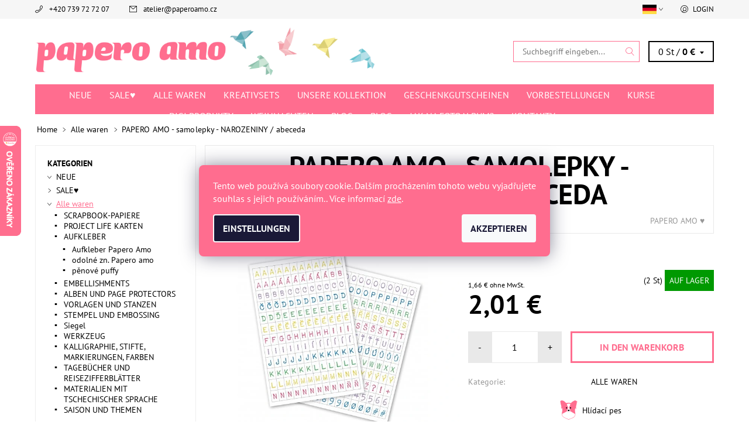

--- FILE ---
content_type: text/html; charset=utf-8
request_url: https://www.paperoamo.cz/de/papero-amo-samolepky-narozeniny-abeceda/
body_size: 30404
content:
<!DOCTYPE html>
<html id="css" xml:lang='de' lang='de' class="external-fonts-loaded">
    <head>
        <link rel="preconnect" href="https://cdn.myshoptet.com" /><link rel="dns-prefetch" href="https://cdn.myshoptet.com" /><link rel="preload" href="https://cdn.myshoptet.com/prj/dist/master/cms/libs/jquery/jquery-1.11.3.min.js" as="script" />        <script>
dataLayer = [];
dataLayer.push({'shoptet' : {
    "pageId": 694,
    "pageType": "productDetail",
    "currency": "EUR",
    "currencyInfo": {
        "decimalSeparator": ",",
        "exchangeRate": 0.041101521000000002,
        "priceDecimalPlaces": 2,
        "symbol": "\u20ac",
        "symbolLeft": 0,
        "thousandSeparator": " "
    },
    "language": "de",
    "projectId": 227939,
    "product": {
        "id": 15060,
        "guid": "b0604be8-c29a-11e8-a8f6-002590dad85e",
        "hasVariants": false,
        "codes": [
            {
                "code": "PA0976",
                "quantity": "2",
                "stocks": [
                    {
                        "id": "ext",
                        "quantity": "2"
                    }
                ]
            }
        ],
        "code": "PA0976",
        "name": "PAPERO AMO - samolepky - NAROZENINY \/ abeceda",
        "appendix": "",
        "weight": "0",
        "manufacturer": "PAPERO AMO \u2665",
        "manufacturerGuid": "1EF5332BB75068FA8855DA0BA3DED3EE",
        "currentCategory": "ALLE WAREN",
        "currentCategoryGuid": "9e1eccf9-8e91-11e8-8216-002590dad85e",
        "defaultCategory": "ALLE WAREN",
        "defaultCategoryGuid": "9e1eccf9-8e91-11e8-8216-002590dad85e",
        "currency": "EUR",
        "priceWithVat": 2.0099999999999998
    },
    "stocks": [
        {
            "id": "ext",
            "title": "Lager",
            "isDeliveryPoint": 0,
            "visibleOnEshop": 1
        }
    ],
    "cartInfo": {
        "id": null,
        "freeShipping": false,
        "freeShippingFrom": null,
        "leftToFreeGift": {
            "formattedPrice": "0 \u20ac",
            "priceLeft": 0
        },
        "freeGift": false,
        "leftToFreeShipping": {
            "priceLeft": null,
            "dependOnRegion": null,
            "formattedPrice": null
        },
        "discountCoupon": [],
        "getNoBillingShippingPrice": {
            "withoutVat": 0,
            "vat": 0,
            "withVat": 0
        },
        "cartItems": [],
        "taxMode": "ORDINARY"
    },
    "cart": [],
    "customer": {
        "priceRatio": 1,
        "priceListId": 1,
        "groupId": null,
        "registered": false,
        "mainAccount": false
    }
}});
dataLayer.push({'cookie_consent' : {
    "marketing": "denied",
    "analytics": "denied"
}});
document.addEventListener('DOMContentLoaded', function() {
    shoptet.consent.onAccept(function(agreements) {
        if (agreements.length == 0) {
            return;
        }
        dataLayer.push({
            'cookie_consent' : {
                'marketing' : (agreements.includes(shoptet.config.cookiesConsentOptPersonalisation)
                    ? 'granted' : 'denied'),
                'analytics': (agreements.includes(shoptet.config.cookiesConsentOptAnalytics)
                    ? 'granted' : 'denied')
            },
            'event': 'cookie_consent'
        });
    });
});
</script>

<!-- Google Tag Manager -->
<script>(function(w,d,s,l,i){w[l]=w[l]||[];w[l].push({'gtm.start':
new Date().getTime(),event:'gtm.js'});var f=d.getElementsByTagName(s)[0],
j=d.createElement(s),dl=l!='dataLayer'?'&l='+l:'';j.async=true;j.src=
'https://www.googletagmanager.com/gtm.js?id='+i+dl;f.parentNode.insertBefore(j,f);
})(window,document,'script','dataLayer','GTM-MSQLMMT');</script>
<!-- End Google Tag Manager -->


        <meta http-equiv="content-type" content="text/html; charset=utf-8" />
        <title>PAPERO AMO - samolepky - NAROZENINY / abeceda, Papero amo</title>

        <meta name="viewport" content="width=device-width, initial-scale=1.0" />
        <meta name="format-detection" content="telephone=no" />

        
            <meta property="og:type" content="website"><meta property="og:site_name" content="paperoamo.cz"><meta property="og:url" content="https://www.paperoamo.cz/de/papero-amo-samolepky-narozeniny-abeceda/"><meta property="og:title" content="PAPERO AMO - samolepky - NAROZENINY / abeceda, Papero amo"><meta name="author" content="Papero amo"><meta name="web_author" content="Shoptet.cz"><meta name="dcterms.rightsHolder" content="www.paperoamo.cz"><meta name="robots" content="index,follow"><meta property="og:image" content="https://cdn.myshoptet.com/usr/www.paperoamo.cz/user/shop/big/15060_papero-amo-samolepky-narozeniny-abeceda.jpg?5bad48d3"><meta property="og:description" content="PAPERO AMO - samolepky - NAROZENINY / abeceda, samolepící abeceda"><meta name="description" content="PAPERO AMO - samolepky - NAROZENINY / abeceda, samolepící abeceda"><meta name="google-site-verification" content="759941425"><meta property="product:price:amount" content="2.01"><meta property="product:price:currency" content="EUR">
        


        
        <noscript>
            <style media="screen">
                #category-filter-hover {
                    display: block !important;
                }
            </style>
        </noscript>
        
    <link href="https://cdn.myshoptet.com/prj/dist/master/cms/templates/frontend_templates/shared/css/font-face/pt-sans.css" rel="stylesheet"><link href="https://cdn.myshoptet.com/prj/dist/master/shop/dist/font-shoptet-06.css.e6903393d3bd5aa27e58.css" rel="stylesheet">    <script>
    var oldBrowser = false;
    </script>
    <!--[if lt IE 9]>
        <script src="https://cdnjs.cloudflare.com/ajax/libs/html5shiv/3.7.3/html5shiv.js"></script>
        <script>
            var oldBrowser = '<strong>Warnung!</strong> Sie verwenden einen veralteten Browser, der nicht mehr unterstützt wird. Bitte <a href="https://www.whatismybrowser.com/" target="_blank" rel="nofollow">aktualisieren Sie Ihren Browser</a>, um Ihr Nutzungserlebnis zu verbessern.';
        </script>
    <![endif]-->

        <style>:root {--color-primary: #FF6D8F;--color-primary-h: 346;--color-primary-s: 100%;--color-primary-l: 71%;--color-primary-hover: #f6f6f6;--color-primary-hover-h: 0;--color-primary-hover-s: 0%;--color-primary-hover-l: 96%;--color-secondary: #FF6D8F;--color-secondary-h: 346;--color-secondary-s: 100%;--color-secondary-l: 71%;--color-secondary-hover: #FF6D8F;--color-secondary-hover-h: 346;--color-secondary-hover-s: 100%;--color-secondary-hover-l: 71%;--color-tertiary: #000000;--color-tertiary-h: 0;--color-tertiary-s: 0%;--color-tertiary-l: 0%;--color-tertiary-hover: #000000;--color-tertiary-hover-h: 0;--color-tertiary-hover-s: 0%;--color-tertiary-hover-l: 0%;--color-header-background: #ffffff;--template-font: "PT Sans";--template-headings-font: "PT Sans";--header-background-url: none;--cookies-notice-background: #1A1937;--cookies-notice-color: #F8FAFB;--cookies-notice-button-hover: #f5f5f5;--cookies-notice-link-hover: #27263f;--templates-update-management-preview-mode-content: "Die Vorschau der Vorlagenaktualisierungen ist für Ihren Browser aktiv."}</style>

        <style>:root {--logo-x-position: 10px;--logo-y-position: 10px;--front-image-x-position: 0px;--front-image-y-position: 0px;}</style>

        <link href="https://cdn.myshoptet.com/prj/dist/master/shop/dist/main-06.css.864c5a6d54b488b8ad20.css" rel="stylesheet" media="screen" />

        <link rel="stylesheet" href="https://cdn.myshoptet.com/prj/dist/master/cms/templates/frontend_templates/_/css/print.css" media="print" />
                            <link rel="shortcut icon" href="/favicon.ico" type="image/x-icon" />
                                    <link rel="canonical" href="https://www.paperoamo.cz/de/papero-amo-samolepky-narozeniny-abeceda/" />
        
                    <link rel="alternate" hreflang="de" href="https://www.paperoamo.cz/de/papero-amo-samolepky-narozeniny-abeceda/" />
                    <link rel="alternate" hreflang="cs" href="https://www.paperoamo.cz/papero-amo-samolepky-narozeniny-abeceda/" />
                    <link rel="alternate" hreflang="en" href="https://www.paperoamo.cz/en/papero-amo-samolepky-narozeniny-abeceda/" />
        
                    <link rel="alternate" hreflang="x-default" href="https://www.paperoamo.cz/papero-amo-samolepky-narozeniny-abeceda/" />
        
            <script>
        var _hwq = _hwq || [];
        _hwq.push(['setKey', '53AFCE0DFD40E17E23B163FB070F5352']);
        _hwq.push(['setTopPos', '150']);
        _hwq.push(['showWidget', '21']);
        (function() {
            var ho = document.createElement('script');
            ho.src = 'https://cz.im9.cz/direct/i/gjs.php?n=wdgt&sak=53AFCE0DFD40E17E23B163FB070F5352';
            var s = document.getElementsByTagName('script')[0]; s.parentNode.insertBefore(ho, s);
        })();
    </script>

                
                    
                <script>var shoptet = shoptet || {};shoptet.abilities = {"about":{"generation":2,"id":"06"},"config":{"category":{"product":{"image_size":"detail_alt_1"}},"navigation_breakpoint":991,"number_of_active_related_products":2,"product_slider":{"autoplay":false,"autoplay_speed":3000,"loop":true,"navigation":true,"pagination":true,"shadow_size":0}},"elements":{"recapitulation_in_checkout":true},"feature":{"directional_thumbnails":false,"extended_ajax_cart":false,"extended_search_whisperer":false,"fixed_header":false,"images_in_menu":false,"product_slider":false,"simple_ajax_cart":true,"smart_labels":false,"tabs_accordion":false,"tabs_responsive":false,"top_navigation_menu":false,"user_action_fullscreen":false}};shoptet.design = {"template":{"name":"Soul","colorVariant":"06-six"},"layout":{"homepage":"catalog3","subPage":"catalog3","productDetail":"catalog3"},"colorScheme":{"conversionColor":"#FF6D8F","conversionColorHover":"#FF6D8F","color1":"#FF6D8F","color2":"#f6f6f6","color3":"#000000","color4":"#000000"},"fonts":{"heading":"PT Sans","text":"PT Sans"},"header":{"backgroundImage":null,"image":null,"logo":"https:\/\/www.paperoamo.czuser\/logos\/hlavicka_novy_web_test1_(1)-1.png","color":"#ffffff"},"background":{"enabled":false,"color":null,"image":null}};shoptet.config = {};shoptet.events = {};shoptet.runtime = {};shoptet.content = shoptet.content || {};shoptet.updates = {};shoptet.messages = [];shoptet.messages['lightboxImg'] = "Bild";shoptet.messages['lightboxOf'] = "ab";shoptet.messages['more'] = "Weiteres";shoptet.messages['cancel'] = "Stornieren";shoptet.messages['removedItem'] = "Die Position wurde aus dem Warenkorb entfernt.";shoptet.messages['discountCouponWarning'] = "Sie haben vergessen den Rabatt-Gutschein geltend zu machen. Sie können es mit der Taste neben dem Eingangsfeld tun, oder Sie können ihn löschen.";shoptet.messages['charsNeeded'] = "Verwenden Sie bitte mindestens 3 Zeichen!";shoptet.messages['invalidCompanyId'] = "Ungültige ID-Nummer, nur Ziffern sind zugelassen";shoptet.messages['needHelp'] = "Haben Sie Fragen?";shoptet.messages['showContacts'] = "Kontakte anzeigen";shoptet.messages['hideContacts'] = "Kontakte ausblenden";shoptet.messages['ajaxError'] = "Ein Fehler ist aufgetreten; Bitte aktualisieren Sie die Seite und versuchen Sie es erneut.";shoptet.messages['variantWarning'] = "Wählen Sie bitte die Produktvariante.";shoptet.messages['chooseVariant'] = "Variante wählen";shoptet.messages['unavailableVariant'] = "Diese Option ist nicht verfügbar und kann nicht bestellt werden.";shoptet.messages['withVat'] = "inklusive MwSt.";shoptet.messages['withoutVat'] = "ohne MwSt.";shoptet.messages['toCart'] = "In den Warenkorb";shoptet.messages['emptyCart'] = "Leerer Warenkorb";shoptet.messages['change'] = "Ändern";shoptet.messages['chosenBranch'] = "Ausgewähle Filiale";shoptet.messages['validatorRequired'] = "Pflichtfeld";shoptet.messages['validatorEmail'] = "Bitte geben Sie eine gültige E-Mail-Adresse ein.";shoptet.messages['validatorUrl'] = "Fügen Sie bitte Ihre gültige URL-Adresse ein. ";shoptet.messages['validatorDate'] = "Fügen Sie bitte gültiges Datum ein";shoptet.messages['validatorNumber'] = "Bitte geben Sie eine gültige Zahl ein";shoptet.messages['validatorDigits'] = "Fügen Sie bitte nur Nummern ein";shoptet.messages['validatorCheckbox'] = "Füllen Sie bitte alle Pflichtfelder aus";shoptet.messages['validatorConsent'] = "Zustimmung benötigt, um die Bestellung abzuschließen.";shoptet.messages['validatorPassword'] = "Die Passwörter stimmen nicht überein";shoptet.messages['validatorInvalidPhoneNumber'] = "Bitte geben Sie die Telefonnummer ohne Vorwahl und mit der korrekten Anzahl an Ziffern ein.";shoptet.messages['validatorInvalidPhoneNumberSuggestedRegion'] = "Ungültige Nummer – vorgeschlagene Region: %1";shoptet.messages['validatorInvalidCompanyId'] = "Ungültige Unternehmens-ID, sie muss das Format %1 haben";shoptet.messages['validatorFullName'] = "Haben Sie den Familiennamen nicht vergessen?";shoptet.messages['validatorHouseNumber'] = "Bitte die richtige Hausnummer eintragen";shoptet.messages['validatorZipCode'] = "Die Postleitzahl stimmt nicht mit dem ausgewählten Land überein";shoptet.messages['validatorShortPhoneNumber'] = "Die Telefonnummer muss min. 8 Zeichen enthalten";shoptet.messages['choose-personal-collection'] = "Geben Sie die Hausnummer ein";shoptet.messages['choose-external-shipping'] = "Bitte geben Sie die gewünschte Versandart an.";shoptet.messages['choose-ceska-posta'] = "Die Filiale  der Tschechischen Post ist nicht definiert, wählen Sie bitte eine";shoptet.messages['choose-hupostPostaPont'] = "Es wurde keine Filiale der Magyar Posta festgelegt, bitte wählen Sie eine aus";shoptet.messages['choose-postSk'] = "Die Filiale von Slovenská pošta wurde nicht festgelegt, bitte wählen Sie eine aus";shoptet.messages['choose-ulozenka'] = "Die Filiale für Aufbewahrung wurde nicht ausgewählt, wählen Sie bitte eine aus";shoptet.messages['choose-zasilkovna'] = "Die Filiale für Versanddienst wurde nicht gewählt, wählen Sie bitte eine aus";shoptet.messages['choose-ppl-cz'] = "Sie haben keine Filiale PPL ParcelShop ausgewählt, wählen Sie bitte eine aus.";shoptet.messages['choose-glsCz'] = "Sie haben keine Filiale GLS ParcelShop ausgewählt, wählen Sie bitte eine aus";shoptet.messages['choose-dpd-cz'] = "Sie haben keine Filiale DPD ParcelShop ausgewählt, wählen Sie bitte eine der Möglichkeiten aus.";shoptet.messages['watchdogType'] = "Sie müssen mindestens eine Option für die Produktverfolgung auswählen.";shoptet.messages['watchdog-consent-required'] = "Sie müssen allen erforderlichen Zustimmungen zustimmen";shoptet.messages['watchdogEmailEmpty'] = "Bitte füllen Sie die Benachrichtigungs-E-Mail aus";shoptet.messages['privacyPolicy'] = 'Sie müssen den Datenschutzbestimmungen zustimmen';shoptet.messages['amountChanged'] = '(Betrag wurde geändert)';shoptet.messages['unavailableCombination'] = 'In dieser Kombination nicht erhältlich';shoptet.messages['specifyShippingMethod'] = 'Versandart angeben';shoptet.messages['PIScountryOptionMoreBanks'] = 'Zahlung mit %1 Banken möglich';shoptet.messages['PIScountryOptionOneBank'] = 'Zahlung mit 1 Bank möglich';shoptet.messages['PIScurrencyInfoCZK'] = 'Für Zahlungen in CZK können nur tschechische Banken ausgewählt werden.';shoptet.messages['PIScurrencyInfoHUF'] = 'Für Zahlungen in HUF können nur ungarische Banken ausgewählt werden.';shoptet.messages['validatorVatIdWaiting'] = "Wird verifiziert";shoptet.messages['validatorVatIdValid'] = "Verifiziert";shoptet.messages['validatorVatIdInvalid'] = "VAT ID konnte nicht verifiziert werden, Sie können die Bestellung trotzdem abschliessen";shoptet.messages['validatorVatIdInvalidOrderForbid'] = "Die eingegebene TIN kann jetzt nicht überprüft werden, da der Überprüfungsdienst vorübergehend nicht verfügbar ist. Versuchen Sie, die TIN später erneut einzugeben, oder löschen Sie die TIN, wenn Ihre Bestellung im OSS-Modus abgeschlossen ist. Alternativ können Sie den Verkäufer kontaktieren.";shoptet.messages['validatorVatIdInvalidOssRegime'] = "Die eingegebene Mehrwertsteuernummer kann nicht überprüft werden, da der Überprüfungsdienst vorübergehend nicht verfügbar ist. Ihre Bestellung wird im OSS-Modus abgeschlossen. Alternativ dazu wenden Sie sich bitte an Ihren Händler.";shoptet.messages['previous'] = "Vorherige";shoptet.messages['next'] = "Folgende";shoptet.messages['close'] = "Schließen";shoptet.messages['imageWithoutAlt'] = "Dieses Bild hat keine Bildunterschrift";shoptet.messages['newQuantity'] = "Neue Menge:";shoptet.messages['currentQuantity'] = "Aktuelle Menge:";shoptet.messages['quantityRange'] = "Geben Sie bitte eine Zahl zwischen %1 und %2";shoptet.messages['skipped'] = "Übersprungen";shoptet.messages.validator = {};shoptet.messages.validator.nameRequired = "Geben Sie Ihren vollständigen Namen an.";shoptet.messages.validator.emailRequired = "Bitte geben Sie eine E-Mail-Adresse ein (z. B. max.mustermann@example.com).";shoptet.messages.validator.phoneRequired = "Geben Sie Ihre Telefonnummer ein.";shoptet.messages.validator.messageRequired = "Bitte hinterlassen Sie einen Kommentar.";shoptet.messages.validator.descriptionRequired = shoptet.messages.validator.messageRequired;shoptet.messages.validator.captchaRequired = "Bitte führen Sie die Sicherheitsüberprüfung durch.";shoptet.messages.validator.consentsRequired = "Bitte bestätigen Sie Ihre Zustimmung.";shoptet.messages.validator.scoreRequired = "Geben Sie die Anzahl der Sterne ein.";shoptet.messages.validator.passwordRequired = "Geben Sie ein Passwort ein, das mindestens 4 Zeichen enthält.";shoptet.messages.validator.passwordAgainRequired = shoptet.messages.validator.passwordRequired;shoptet.messages.validator.currentPasswordRequired = shoptet.messages.validator.passwordRequired;shoptet.messages.validator.birthdateRequired = "Geben Sie Ihr Geburtsdatum ein.";shoptet.messages.validator.billFullNameRequired = "Geben Sie Ihren vollständigen Namen an.";shoptet.messages.validator.deliveryFullNameRequired = shoptet.messages.validator.billFullNameRequired;shoptet.messages.validator.billStreetRequired = "Geben Sie den Straßennamen ein.";shoptet.messages.validator.deliveryStreetRequired = shoptet.messages.validator.billStreetRequired;shoptet.messages.validator.billHouseNumberRequired = "Geben Sie die Hausnummer ein.";shoptet.messages.validator.deliveryHouseNumberRequired = shoptet.messages.validator.billHouseNumberRequired;shoptet.messages.validator.billZipRequired = "Geben Sie die Postleitzahl ein.";shoptet.messages.validator.deliveryZipRequired = shoptet.messages.validator.billZipRequired;shoptet.messages.validator.billCityRequired = "Geben Sie den Namen der Stadt ein.";shoptet.messages.validator.deliveryCityRequired = shoptet.messages.validator.billCityRequired;shoptet.messages.validator.companyIdRequired = "Geben Sie die Unternehmens-ID ein.";shoptet.messages.validator.vatIdRequired = "Geben Sie die Umsatzsteuer-ID ein.";shoptet.messages.validator.billCompanyRequired = "Geben Sie den Firmennamen ein.";shoptet.messages['loading'] = "Wird geladen…";shoptet.messages['stillLoading'] = "Wird noch geladen…";shoptet.messages['loadingFailed'] = "Laden fehlgeschlagen. Bitte versuchen Sie es erneut.";shoptet.messages['productsSorted'] = "Produkte sortiert.";shoptet.messages['formLoadingFailed'] = "Das Formular konnte nicht geladen werden. Bitte versuchen Sie es erneut.";shoptet.messages.moreInfo = "Mehr Informationen";shoptet.config.showAdvancedOrder = true;shoptet.config.orderingProcess = {active: false,step: false};shoptet.config.documentsRounding = '3';shoptet.config.documentPriceDecimalPlaces = '2';shoptet.config.thousandSeparator = ' ';shoptet.config.decSeparator = ',';shoptet.config.decPlaces = '2';shoptet.config.decPlacesSystemDefault = '2';shoptet.config.currencySymbol = '€';shoptet.config.currencySymbolLeft = '0';shoptet.config.defaultVatIncluded = 1;shoptet.config.defaultProductMaxAmount = 9999;shoptet.config.inStockAvailabilityId = -1;shoptet.config.defaultProductMaxAmount = 9999;shoptet.config.inStockAvailabilityId = -1;shoptet.config.cartActionUrl = '/action/Cart';shoptet.config.advancedOrderUrl = '/action/Cart/GetExtendedOrder/';shoptet.config.cartContentUrl = '/action/Cart/GetCartContent/';shoptet.config.stockAmountUrl = '/action/ProductStockAmount/';shoptet.config.addToCartUrl = '/action/Cart/addCartItem/';shoptet.config.removeFromCartUrl = '/action/Cart/deleteCartItem/';shoptet.config.updateCartUrl = '/action/Cart/setCartItemAmount/';shoptet.config.addDiscountCouponUrl = '/action/Cart/addDiscountCoupon/';shoptet.config.setSelectedGiftUrl = '/action/Cart/setSelectedGift/';shoptet.config.rateProduct = '/action/ProductDetail/RateProduct/';shoptet.config.customerDataUrl = '/action/OrderingProcess/step2CustomerAjax/';shoptet.config.registerUrl = '/de/registration/';shoptet.config.agreementCookieName = 'site-agreement';shoptet.config.cookiesConsentUrl = '/action/CustomerCookieConsent/';shoptet.config.cookiesConsentIsActive = 1;shoptet.config.cookiesConsentOptAnalytics = 'analytics';shoptet.config.cookiesConsentOptPersonalisation = 'personalisation';shoptet.config.cookiesConsentOptNone = 'none';shoptet.config.cookiesConsentRefuseDuration = 7;shoptet.config.cookiesConsentName = 'CookiesConsent';shoptet.config.agreementCookieExpire = 30;shoptet.config.cookiesConsentSettingsUrl = '/cookies-settings/';shoptet.config.fonts = {"google":{"attributes":"400,700,900:latin-ext","families":["PT Sans"],"urls":["https:\/\/cdn.myshoptet.com\/prj\/dist\/master\/cms\/templates\/frontend_templates\/shared\/css\/font-face\/pt-sans.css"]},"custom":{"families":["shoptet"],"urls":["https:\/\/cdn.myshoptet.com\/prj\/dist\/master\/shop\/dist\/font-shoptet-06.css.e6903393d3bd5aa27e58.css"]}};shoptet.config.mobileHeaderVersion = '1';shoptet.config.fbCAPIEnabled = false;shoptet.config.fbPixelEnabled = true;shoptet.config.fbCAPIUrl = '/action/FacebookCAPI/';shoptet.config.initApplePaySdk = false;shoptet.content.regexp = /seite-[0-9]+[\/]/g;shoptet.content.colorboxHeader = '<div class="colorbox-html-content">';shoptet.content.colorboxFooter = '</div>';shoptet.customer = {};shoptet.csrf = shoptet.csrf || {};shoptet.csrf.token = 'csrf_PmbQg1Bha554bec40ef29592';shoptet.csrf.invalidTokenModal = '<div><h2>Bitte melden Sie sich erneut an</h2><p>Es tut uns leid, Ihren Arbeitsablauf unterbrochen zu haben. Ihr CSRF-Token ist vermutlich nicht mehr gültig. Zu Ihrer Sicherheit müssen Sie sich erneut anmelden. Vielen Dank für Ihr Verständnis.</p><p>Wir danken Ihnen für Ihr Verständnis.</p><div><a href="/de/anmelden/?backTo=%2Fde%2Fpapero-amo-samolepky-narozeniny-abeceda%2F">Login</a></div></div> ';shoptet.csrf.formsSelector = 'csrf-enabled';shoptet.csrf.submitListener = true;shoptet.csrf.validateURL = '/action/ValidateCSRFToken/Index/';shoptet.csrf.refreshURL = '/action/RefreshCSRFTokenNew/Index/';shoptet.csrf.enabled = true;shoptet.config.googleAnalytics ||= {};shoptet.config.googleAnalytics.isGa4Enabled = true;shoptet.config.googleAnalytics.route ||= {};shoptet.config.googleAnalytics.route.ua = "UA";shoptet.config.googleAnalytics.route.ga4 = "GA4";shoptet.config.ums_a11y_category_page = true;shoptet.config.discussion_rating_forms = false;shoptet.config.ums_forms_redesign = false;shoptet.config.showPriceWithoutVat = '';shoptet.config.ums_a11y_login = true;</script>
        <script src="https://cdn.myshoptet.com/prj/dist/master/cms/libs/jquery/jquery-1.11.3.min.js"></script><script src="https://cdn.myshoptet.com/prj/dist/master/cms/libs/jquery/jquery-migrate-1.4.1.min.js"></script><script src="https://cdn.myshoptet.com/prj/dist/master/cms/libs/jquery/jquery-ui-1.8.24.min.js"></script>
    <script src="https://cdn.myshoptet.com/prj/dist/master/shop/dist/main-06.js.8c5f4d13342fcf9a0c71.js"></script>
<script src="https://cdn.myshoptet.com/prj/dist/master/shop/dist/shared-2g.js.3c6f47c67255a0981723.js"></script><script src="https://cdn.myshoptet.com/prj/dist/master/cms/libs/jqueryui/i18n/datepicker-de.js"></script><script>if (window.self !== window.top) {const script = document.createElement('script');script.type = 'module';script.src = "https://cdn.myshoptet.com/prj/dist/master/shop/dist/editorPreview.js.e7168e827271d1c16a1d.js";document.body.appendChild(script);}</script>        <script>
            jQuery.extend(jQuery.cybergenicsFormValidator.messages, {
                required: "Pflichtfeld",
                email: "Bitte geben Sie eine gültige E-Mail-Adresse ein.",
                url: "Fügen Sie bitte Ihre gültige URL-Adresse ein. ",
                date: "Fügen Sie bitte gültiges Datum ein",
                number: "Bitte geben Sie eine gültige Zahl ein",
                digits: "Fügen Sie bitte nur Nummern ein",
                checkbox: "Füllen Sie bitte alle Pflichtfelder aus",
                validatorConsent: "Zustimmung benötigt, um die Bestellung abzuschließen.",
                password: "Die Passwörter stimmen nicht überein",
                invalidPhoneNumber: "Bitte geben Sie die Telefonnummer ohne Vorwahl und mit der korrekten Anzahl an Ziffern ein.",
                invalidCompanyId: 'ID-Nr. ist nicht valide, sie muss genau 8 Ziffern enthalten (vor kürzere ID können Nullen eingegeben werden)',
                fullName: "Haben Sie den Familiennamen nicht vergessen?",
                zipCode: "Die Postleitzahl stimmt nicht mit dem ausgewählten Land überein",
                houseNumber: "Bitte die richtige Hausnummer eintragen",
                shortPhoneNumber: "Die Telefonnummer muss min. 8 Zeichen enthalten",
                privacyPolicy: "Sie müssen den Datenschutzbestimmungen zustimmen"
            });
        </script>
                                    
                
        
        <!-- User include -->
                <!-- api 422(76) html code header -->
<link rel="stylesheet" href="https://cdn.myshoptet.com/usr/api2.dklab.cz/user/documents/_doplnky/odpocet/227939/1375/227939_1375.css" type="text/css" /><style>
        :root {            
            --dklab-countdown-category-text-color: #FFFFFF;
            --dklab-countdown-detail-text-color: #FFFFFF;
            --dklab-countdown-background-lower-color: #FF2E68;
            --dklab-countdown-background-upper-color: #FF2E68;
            --dklab-countdown-background-lower-color-detail: #FF2E68;
            --dklab-countdown-background-upper-color-detail: #FF2E68;
            --dklab-countdown-carousel-text-color: #FFFFFF;            
            --dklab-countdown-radius: 5px;
            --dklab-countdown-carousel-background-color: #2D58FF;
        }
        </style>
<!-- api 427(81) html code header -->
<link rel="stylesheet" href="https://cdn.myshoptet.com/usr/api2.dklab.cz/user/documents/_doplnky/instagram/227939/13/227939_13.css" type="text/css" /><style>
        :root {
            --dklab-instagram-header-color: #FF6D8F;  
            --dklab-instagram-header-background: #DDDDDD;  
            --dklab-instagram-font-weight: 700;
            --dklab-instagram-font-size: 180%;
            --dklab-instagram-logoUrl: url(https://cdn.myshoptet.com/usr/api2.dklab.cz/user/documents/_doplnky/instagram/img/psaci-cerna.png); 
            --dklab-instagram-logo-size-width: 141px;
            --dklab-instagram-logo-size-height: 40px;                        
            --dklab-instagram-hover-content: 0;                        
            --dklab-instagram-padding: 0px;                        
            --dklab-instagram-border-color: #888888;
            
        }
        </style>
<!-- api 428(82) html code header -->
<link rel="stylesheet" href="https://cdn.myshoptet.com/usr/api2.dklab.cz/user/documents/_doplnky/oblibene/227939/15/227939_15.css" type="text/css" /><style>
        :root {
            --dklab-favourites-flag-color: #FF6D8F;
            --dklab-favourites-flag-text-color: #FFFFFF;
            --dklab-favourites-add-text-color: #FF6D8F;            
            --dklab-favourites-remove-text-color: #FF6D8F;            
            --dklab-favourites-add-text-detail-color: #FF6D8F;            
            --dklab-favourites-remove-text-detail-color: #FF6D8F;            
            --dklab-favourites-header-icon-color: #FF6D8F;            
            --dklab-favourites-counter-color: #FF6D8F;            
        } </style>
<!-- api 1012(643) html code header -->
<style data-purpose="gopay-hiding-apple-pay">
	div[data-guid="2397c854-f842-11ec-a84f-002590dc5efc"] {
		display: none
	}
</style><style data-purpose="gopay-hiding-apple-pay">
	div[data-guid="2b5047cf-df93-11ee-9aba-f62a9e19e24e"] {
		display: none
	}
</style>
<!-- service 427(81) html code header -->
<link rel="stylesheet" href="https://cdn.myshoptet.com/usr/api2.dklab.cz/user/documents/_doplnky/instagram/font/instagramplus.css" type="text/css" />

<!-- service 619(267) html code header -->
<link href="https://cdn.myshoptet.com/usr/fvstudio.myshoptet.com/user/documents/addons/cartupsell.min.css?24.11.1" rel="stylesheet">
<!-- service 428(82) html code header -->
<style>
@font-face {
    font-family: 'oblibene';
    src:  url('https://cdn.myshoptet.com/usr/api2.dklab.cz/user/documents/_doplnky/oblibene/font/oblibene.eot?v1');
    src:  url('https://cdn.myshoptet.com/usr/api2.dklab.cz/user/documents/_doplnky/oblibene/font/oblibene.eot?v1#iefix') format('embedded-opentype'),
    url('https://cdn.myshoptet.com/usr/api2.dklab.cz/user/documents/_doplnky/oblibene/font/oblibene.ttf?v1') format('truetype'),
    url('https://cdn.myshoptet.com/usr/api2.dklab.cz/user/documents/_doplnky/oblibene/font/oblibene.woff?v1') format('woff'),
    url('https://cdn.myshoptet.com/usr/api2.dklab.cz/user/documents/_doplnky/oblibene/font/oblibene.svg?v1') format('svg');
    font-weight: normal;
    font-style: normal;
}
</style>
<script>
var dklabFavIndividual;
</script>
<!-- service 654(301) html code header -->
<!-- Prefetch Pobo Page Builder CDN  -->
<link rel="dns-prefetch" href="https://image.pobo.cz">
<link href="https://cdnjs.cloudflare.com/ajax/libs/lightgallery/2.7.2/css/lightgallery.min.css" rel="stylesheet">
<link href="https://cdnjs.cloudflare.com/ajax/libs/lightgallery/2.7.2/css/lg-thumbnail.min.css" rel="stylesheet">


<!-- © Pobo Page Builder  -->
<script>
 	  window.addEventListener("DOMContentLoaded", function () {
		  var po = document.createElement("script");
		  po.type = "text/javascript";
		  po.async = true;
		  po.dataset.url = "https://www.pobo.cz";
			po.dataset.cdn = "https://image.pobo.space";
      po.dataset.tier = "standard";
      po.fetchpriority = "high";
      po.dataset.key = btoa(window.location.host);
		  po.id = "pobo-asset-url";
      po.platform = "shoptet";
      po.synergy = false;
		  po.src = "https://image.pobo.space/assets/editor.js?v=14";

		  var s = document.getElementsByTagName("script")[0];
		  s.parentNode.insertBefore(po, s);
	  });
</script>





<!-- service 1462(1076) html code header -->
<link rel="stylesheet" href="https://cdn.myshoptet.com/usr/webotvurci.myshoptet.com/user/documents/plugin-product-interconnection/css/all.min.css?v=27"> 
<!-- service 1714(1298) html code header -->
<link 
rel="stylesheet" 
href="https://cdn.myshoptet.com/usr/dmartini.myshoptet.com/user/documents/upload/dmartini/blog_products/blog_products.min.css?160"
data-author="Dominik Martini" 
data-author-web="dmartini.cz">
<!-- project html code header -->
<meta name="google-site-verification" content="Bi2cvWYktqaCQzCrF8MALqSMPGxcwnRPS9EmxT-q198" />
<meta name="facebook-domain-verification" content="h76f918q84wass7oavcb1x198rdliz" />
<meta name="p:domain_verify" content="bbde55df79170950391a4ffa2e6f17a4"/>

<style>
@media screen and (min-width: 640px) {
	.navigation-wrap {
		text-align: center;
	}

	.navigation {
		float: none !important;
		display: inline-block;
	}
}

.categories .active > a {
	text-decoration: underline !important;
}

#a-home {
	display: none;
}

.icon-watchdog-before:before{
	content:url('/user/documents/upload/hlidaci pes_1.png');
}

.pr-list-flag-tip{background-color:#e9dc7b;}
.pr-list-flag-new{background-color:#82d7db;}
.message.success-message{background-color:#55bfa3;}

#tr-links div:nth-child(1),
#tr-links div:nth-child(2){display:none;} 

@media(max-width:640px){
	#tr-links { display: flex; }
}

.product-detail-description,
.product-detail-description p {
	font-size: 12pt;
}

#heurekaTableft {
	background-image: url('[data-uri]') !important;
}

.pr-list-detail {
	color: #000;
	border-color: #000;
	box-shadow: 0 0 0 2px #000 inset;
}

.siteCookies__form,
.siteCookies--bottom.siteCookies--scrolled {
	background-color:#FF6D8F;
}
.siteCookies__text,
.siteCookies__text a {
	color: white;
}

.flag-new {
	background-color: #FEB06C;
}

.flag-tip {
	background-color: #458C95;
}

.flag-action {
	background-color: #E73C60;
}

.free-shipping {
	background-color: #81C3CA;
}

#navigation {
	width: 100%;
}

</style>

<!-- Pinterest Tag -->
<script>
!function(e){if(!window.pintrk){window.pintrk = function () {
window.pintrk.queue.push(Array.prototype.slice.call(arguments))};var
  n=window.pintrk;n.queue=[],n.version="3.0";var
  t=document.createElement("script");t.async=!0,t.src=e;var
  r=document.getElementsByTagName("script")[0];
  r.parentNode.insertBefore(t,r)}}("https://s.pinimg.com/ct/core.js");
pintrk('load', '2612349500565', {em: '<user_email_address>'});
pintrk('page');
</script>
<noscript>
<img height="1" width="1" style="display:none;" alt=""
  src="https://ct.pinterest.com/v3/?event=init&tid=2612349500565&pd[em]=<hashed_email_address>&noscript=1" />
</noscript>
<!-- end Pinterest Tag -->



        <!-- /User include -->
                                <!-- Global site tag (gtag.js) - Google Analytics -->
    <script async src="https://www.googletagmanager.com/gtag/js?id=16797133503"></script>
    <script>
        
        window.dataLayer = window.dataLayer || [];
        function gtag(){dataLayer.push(arguments);}
        

                    console.debug('default consent data');

            gtag('consent', 'default', {"ad_storage":"denied","analytics_storage":"denied","ad_user_data":"denied","ad_personalization":"denied","wait_for_update":500});
            dataLayer.push({
                'event': 'default_consent'
            });
        
        gtag('js', new Date());

        
                gtag('config', 'G-7JFVWHG8MQ', {"groups":"GA4","send_page_view":false,"content_group":"productDetail","currency":"EUR","page_language":"de"});
        
                gtag('config', 'AW-974331398', {"allow_enhanced_conversions":true});
        
                gtag('config', 'AW-16797133503', {"allow_enhanced_conversions":true});
        
        
        
        
                    gtag('event', 'page_view', {"send_to":"GA4","page_language":"de","content_group":"productDetail","currency":"EUR"});
        
                gtag('set', 'currency', 'EUR');

        gtag('event', 'view_item', {
            "send_to": "UA",
            "items": [
                {
                    "id": "PA0976",
                    "name": "PAPERO AMO - samolepky - NAROZENINY \/ abeceda",
                    "category": "ALLE WAREN",
                                        "brand": "PAPERO AMO \u2665",
                                                            "price": 1.66
                }
            ]
        });
        
        
        
        
        
                    gtag('event', 'view_item', {"send_to":"GA4","page_language":"de","content_group":"productDetail","value":1.6599999999999999,"currency":"EUR","items":[{"item_id":"PA0976","item_name":"PAPERO AMO - samolepky - NAROZENINY \/ abeceda","item_brand":"PAPERO AMO \u2665","item_category":"ALLE WAREN","price":1.6599999999999999,"quantity":1,"index":0}]});
        
        
        
        
        
        
        
        document.addEventListener('DOMContentLoaded', function() {
            if (typeof shoptet.tracking !== 'undefined') {
                for (var id in shoptet.tracking.bannersList) {
                    gtag('event', 'view_promotion', {
                        "send_to": "UA",
                        "promotions": [
                            {
                                "id": shoptet.tracking.bannersList[id].id,
                                "name": shoptet.tracking.bannersList[id].name,
                                "position": shoptet.tracking.bannersList[id].position
                            }
                        ]
                    });
                }
            }

            shoptet.consent.onAccept(function(agreements) {
                if (agreements.length !== 0) {
                    console.debug('gtag consent accept');
                    var gtagConsentPayload =  {
                        'ad_storage': agreements.includes(shoptet.config.cookiesConsentOptPersonalisation)
                            ? 'granted' : 'denied',
                        'analytics_storage': agreements.includes(shoptet.config.cookiesConsentOptAnalytics)
                            ? 'granted' : 'denied',
                                                                                                'ad_user_data': agreements.includes(shoptet.config.cookiesConsentOptPersonalisation)
                            ? 'granted' : 'denied',
                        'ad_personalization': agreements.includes(shoptet.config.cookiesConsentOptPersonalisation)
                            ? 'granted' : 'denied',
                        };
                    console.debug('update consent data', gtagConsentPayload);
                    gtag('consent', 'update', gtagConsentPayload);
                    dataLayer.push(
                        { 'event': 'update_consent' }
                    );
                }
            });
        });
    </script>

                <!-- Facebook Pixel Code -->
<script type="text/plain" data-cookiecategory="analytics">
!function(f,b,e,v,n,t,s){if(f.fbq)return;n=f.fbq=function(){n.callMethod?
            n.callMethod.apply(n,arguments):n.queue.push(arguments)};if(!f._fbq)f._fbq=n;
            n.push=n;n.loaded=!0;n.version='2.0';n.queue=[];t=b.createElement(e);t.async=!0;
            t.src=v;s=b.getElementsByTagName(e)[0];s.parentNode.insertBefore(t,s)}(window,
            document,'script','//connect.facebook.net/en_US/fbevents.js');
$(document).ready(function(){
fbq('set', 'autoConfig', 'false', '617050495919232')
fbq("init", "617050495919232", {}, { agent:"plshoptet" });
fbq("track", "PageView",{}, {"eventID":"b94174c06f3563b03ec058f81c050a9d"});
window.dataLayer = window.dataLayer || [];
dataLayer.push({"fbpixel": "loaded","event": "fbloaded"});
fbq("track", "ViewContent", {"content_category":"ALLE WAREN","content_type":"product","content_name":"PAPERO AMO - samolepky - NAROZENINY \/ abeceda","content_ids":["PA0976"],"value":"1.66","currency":"EUR","base_id":15060,"category_path":["ALLE WAREN"]}, {"eventID":"b94174c06f3563b03ec058f81c050a9d"});
});
</script>
<noscript>
<img height="1" width="1" style="display:none" src="https://www.facebook.com/tr?id=617050495919232&ev=PageView&noscript=1"/>
</noscript>
<!-- End Facebook Pixel Code -->

                                <script>
    (function(t, r, a, c, k, i, n, g) { t['ROIDataObject'] = k;
    t[k]=t[k]||function(){ (t[k].q=t[k].q||[]).push(arguments) },t[k].c=i;n=r.createElement(a),
    g=r.getElementsByTagName(a)[0];n.async=1;n.src=c;g.parentNode.insertBefore(n,g)
    })(window, document, 'script', '//www.heureka.cz/ocm/sdk.js?source=shoptet&version=2&page=product_detail', 'heureka', 'cz');

    heureka('set_user_consent', 0);
</script>
                    </head>
    <body class="desktop id-694 in-alle-waren template-06 type-product type-detail page-detail ajax-add-to-cart">
<!-- Google Tag Manager (noscript) -->
<noscript><iframe src="https://www.googletagmanager.com/ns.html?id=GTM-MSQLMMT"
height="0" width="0" style="display:none;visibility:hidden"></iframe></noscript>
<!-- End Google Tag Manager (noscript) -->

<div id="main-wrapper"><div id="main-wrapper-in"><header id="header"><div class="header-info-wrap">
    <div class="row">
                                    
                <ul class="header-contacts list-inline large-6 medium-6 small-12 columns">
                                                                                                            <li class="header-phone menu-element-link icon-phone-before">
                            <a href="tel:+420739727207" title="Telefon">+420 739 72 72 07</a>
                        </li>
                                                                <li class="header-email menu-element-link icon-mail-before">
                                                            <a href="mailto:atelier&#64;paperoamo.cz">atelier<!---->&#64;<!---->paperoamo.cz</a>
                                                    </li>
                                    </ul><ul class="currency-switcher large-6 medium-6 small-6 columns text-right list-inline currency-switcher--languages">
            
                                                                    <li class="currency menu-element-wrap menu-element-link currency--languages">
                        <div class="active icon-arrow-down-after">
                            <svg aria-hidden="true" style="position: absolute; width: 0; height: 0; overflow: hidden;" version="1.1" xmlns="http://www.w3.org/2000/svg" xmlns:xlink="http://www.w3.org/1999/xlink"><defs><symbol id="shp-flag-DE" viewBox="0 0 32 32"><title>DE</title><path fill="#d80027" style="fill: var(--color19, #d80027)" d="M0 5.333h32v21.334h-32v-21.334z"></path><path fill="#000" style="fill: var(--color9, #000)" d="M0 5.333h32v7.111h-32v-7.111z"></path><path fill="#ffda44" style="fill: var(--color17, #ffda44)" d="M0 19.555h32v7.111h-32v-7.111z"></path></symbol><symbol id="shp-flag-CZ" viewBox="0 0 32 32"><title>CZ</title><path fill="#0052b4" style="fill: var(--color20, #0052b4)" d="M0 5.334h32v21.333h-32v-21.333z"></path><path fill="#d80027" style="fill: var(--color19, #d80027)" d="M32 16v10.666h-32l13.449-10.666z"></path><path fill="#f0f0f0" style="fill: var(--color21, #f0f0f0)" d="M32 5.334v10.666h-18.551l-13.449-10.666z"></path></symbol><symbol id="shp-flag-GB" viewBox="0 0 32 32"><title>GB</title><path fill="#f0f0f0" style="fill: var(--color21, #f0f0f0)" d="M0 5.333h32v21.334h-32v-21.334z"></path><path fill="#d80027" style="fill: var(--color19, #d80027)" d="M18 5.333h-4v8.667h-14v4h14v8.667h4v-8.667h14v-4h-14z"></path><path fill="#0052b4" style="fill: var(--color20, #0052b4)" d="M24.612 19.71l7.388 4.105v-4.105z"></path><path fill="#0052b4" style="fill: var(--color20, #0052b4)" d="M19.478 19.71l12.522 6.957v-1.967l-8.981-4.989z"></path><path fill="#0052b4" style="fill: var(--color20, #0052b4)" d="M28.665 26.666l-9.186-5.104v5.104z"></path><path fill="#f0f0f0" style="fill: var(--color21, #f0f0f0)" d="M19.478 19.71l12.522 6.957v-1.967l-8.981-4.989z"></path><path fill="#d80027" style="fill: var(--color19, #d80027)" d="M19.478 19.71l12.522 6.957v-1.967l-8.981-4.989z"></path><path fill="#0052b4" style="fill: var(--color20, #0052b4)" d="M5.646 19.71l-5.646 3.137v-3.137z"></path><path fill="#0052b4" style="fill: var(--color20, #0052b4)" d="M12.522 20.594v6.072h-10.929z"></path><path fill="#d80027" style="fill: var(--color19, #d80027)" d="M8.981 19.71l-8.981 4.989v1.967l12.522-6.957z"></path><path fill="#0052b4" style="fill: var(--color20, #0052b4)" d="M7.388 12.29l-7.388-4.105v4.105z"></path><path fill="#0052b4" style="fill: var(--color20, #0052b4)" d="M12.522 12.29l-12.522-6.957v1.967l8.981 4.989z"></path><path fill="#0052b4" style="fill: var(--color20, #0052b4)" d="M3.335 5.333l9.186 5.104v-5.104z"></path><path fill="#f0f0f0" style="fill: var(--color21, #f0f0f0)" d="M12.522 12.29l-12.522-6.957v1.967l8.981 4.989z"></path><path fill="#d80027" style="fill: var(--color19, #d80027)" d="M12.522 12.29l-12.522-6.957v1.967l8.981 4.989z"></path><path fill="#0052b4" style="fill: var(--color20, #0052b4)" d="M26.354 12.29l5.646-3.137v3.137z"></path><path fill="#0052b4" style="fill: var(--color20, #0052b4)" d="M19.478 11.405v-6.072h10.929z"></path><path fill="#d80027" style="fill: var(--color19, #d80027)" d="M23.019 12.29l8.981-4.989v-1.967l-12.522 6.957z"></path></symbol></defs></svg>
                            <svg class="shp-flag shp-flag-DE">
                                <use xlink:href="#shp-flag-DE"></use>
                            </svg>
                        </div>
                        <ul class="menu-element-submenu align-left hover-hidden">
                                                            <li class="dropdown__item dropdown__item--title">Währung</li>
                                                                    <li>
                                        <a href="/action/Currency/changeCurrency/?currencyCode=CZK" class="icon-arrow-right-before currency--link" title="CZK" rel="nofollow">CZK</a>
                                    </li>
                                                                    <li>
                                        <a href="/action/Currency/changeCurrency/?currencyCode=EUR" class="icon-arrow-right-before currency--link" title="EUR" rel="nofollow">EUR</a>
                                    </li>
                                                                                        <li class="dropdown__item dropdown__item--title">Sprachen</li>
                                                            <li>
                                    <a href="/action/Language/changeLanguage/?language=de" class="icon-arrow-right-before currency--link" title="Deutsch" rel="nofollow">Deutsch</a>
                                </li>
                                                            <li>
                                    <a href="/action/Language/changeLanguage/?language=cs" class="icon-arrow-right-before currency--link" title="Čeština" rel="nofollow">Čeština</a>
                                </li>
                                                            <li>
                                    <a href="/action/Language/changeLanguage/?language=en" class="icon-arrow-right-before currency--link" title="English" rel="nofollow">English</a>
                                </li>
                                                    </ul>
                    </li>
                            
            
                                <li id="top-links">
                                             <ul class="responsive-mobile-hidden box-account-links list-inline"><li class="menu-element-link icon-login-before"><a class="icon-account-login" href="/de/anmelden/?backTo=%2Fde%2Fpapero-amo-samolepky-narozeniny-abeceda%2F" title="Login" data-testid="signin" rel="nofollow">Login</a></li></ul>
                </li>
            
        </ul>
    </div>
</div>

<div class="row">
    <div class="columns">
        <div class="header-in-wrap valign-middle-block large-12 medium-12 small-12">
            
                                                <div class="large-6 medium-6 small-12 columns">
                                                             <a href="/de/" id="logo" class="clearfix" title="Papero amo" data-testid="linkWebsiteLogo"><img src="https://cdn.myshoptet.com/usr/www.paperoamo.cz/user/logos/hlavicka_novy_web_test1_(1)-1.png" alt="Papero amo" /></a>
                </div><ul class="header-in large-6 medium-6 small-12 columns text-right list-inline valign-top-inline">
                
                                        <li class="header-seachform-wrap" itemscope itemtype="https://schema.org/WebSite">
                        <meta itemprop="headline" content="ALLE WAREN"/>
<meta itemprop="url" content="https://www.paperoamo.cz"/>
        <meta itemprop="text" content="PAPERO AMO - samolepky - NAROZENINY / abeceda, samolepící abeceda"/>

                        <form class="search-whisperer-wrap search-whisperer-wrap-v1" action="/action/ProductSearch/prepareString/" method="post" itemprop="potentialAction" itemscope itemtype="https://schema.org/SearchAction" data-testid="searchForm">
                            <fieldset>
                                <meta itemprop="target" content="https://www.paperoamo.cz/de/suche/?string={string}"/>
                                <input type="hidden" name="language" value="de" />
                                <input type="search" name="string" itemprop="query-input" class="query-input s-word" placeholder="Suchbegriff eingeben..." autocomplete="off" data-testid="searchInput" /><button type="submit" class="search-submit icon-magnifier-after" value="Suchen" data-testid="searchBtn"></button>
                                <div class="search-whisperer-container-js"></div>
                                <div class="search-notice large-12 medium-12 small-12" data-testid="searchMsg">Verwenden Sie bitte mindestens 3 Zeichen!</div>
                            </fieldset>
                        </form>
                    </li><li class="header-cart-wrap icon-filled-arrow-down-after menu-element-wrap place-cart-here"><div id="header-cart-wrapper" class="header-cart-wrapper menu-element-wrap">
    <a href="/de/warenkorb/" id="header-cart" class="header-cart" data-testid="headerCart" rel="nofollow">
        
        
    <span class="responsive-mobile-visible responsive-all-hidden header-cart-pieces" data-testid="headerCartCount">0 St / </span>

        <strong class="header-cart-price" data-testid="headerCartPrice">
            0 €
        </strong>
    </a>

    <div id="cart-recapitulation" class="cart-recapitulation menu-element-submenu align-right hover-hidden" data-testid="popupCartWidget">
                    <div class="cart-reca-single darken tac" data-testid="cartTitle">
                Ihr Warenkorb ist leer            </div>
            </div>
</div>
</li>
                
            </ul>
            <a href="/de/anmelden/?backTo=%2Fde%2Fpapero-amo-samolepky-narozeniny-abeceda%2F" class="mobile-login visible-for-small-only icon-login-before" title="Login" data-testid="signin" rel="nofollow"></a>
        </div>
        
                             <nav id="menu" class="navigation-wrap clearfix"><ul class="navigation list-inline valign-top-inline left"><li class="first-line"><a href="/de/" id="a-home" class="menu-element-link" data-testid="headerMenuItem">Login-Seite</a></li><li class="menu-item-897"><a href="/de/neue/" class="menu-element-link" data-testid="headerMenuItem">
    NEUE
</a>
</li><li class="menu-item-706"><a href="/de/sale/" class="menu-element-link" data-testid="headerMenuItem">
    SALE♥
</a>
</li><li class="menu-item-694"><a href="/de/alle-waren/" class="menu-element-link" data-testid="headerMenuItem">
    Alle waren
</a>
</li><li class="menu-item-697"><a href="/de/kreativsets/" class="menu-element-link" data-testid="headerMenuItem">
    Kreativsets
</a>
</li><li class="menu-item-700"><a href="/de/unsere-kollektion/" class="menu-element-link" data-testid="headerMenuItem">
    UNSERE KOLLEKTION
</a>
</li><li class="menu-item-1547"><a href="/de/geschenkgutscheinen/" class="menu-element-link" data-testid="headerMenuItem">
    GESCHENKGUTSCHEINEN
</a>
</li><li class="menu-item-1254"><a href="/de/vorbestellungen/" class="menu-element-link" data-testid="headerMenuItem">
    Vorbestellungen
</a>
</li><li class="menu-item-2081"><a href="/de/kurse/" class="menu-element-link" data-testid="headerMenuItem">
    KURSE
</a>
</li><li class="menu-item-2123"><a href="/de/digi-produkty/" class="menu-element-link" data-testid="headerMenuItem">
    Digi produkty
</a>
</li><li class="menu-item-1260"><a href="/de/weihnachtskreation-und-geschenke/" class="menu-element-link" target="_blank" data-testid="headerMenuItem">
    WEIHNACHTEN
</a>
</li><li class="menu-item-external-30"><a href="http://www.paperoamo.blogspot.com/" class="menu-element-link" data-testid="headerMenuItem">
    BLOG
</a>
</li><li class="menu-item-741 valign-top-inline"><a href="/de/blog-2/" class="menu-element-link" target="_blank" data-testid="headerMenuItem">
    Blog
</a>
</li><li class="menu-item-1350"><a href="/de/jak-zacit-se-scrapbookingem/" class="menu-element-link" data-testid="headerMenuItem">
    JAK NA FOTOALBUM?
</a>
</li><li class="menu-item-29"><a href="/de/kontakty/" class="menu-element-link" data-testid="headerMenuItem">
    KONTAKTY
</a>
</li></ul><div id="menu-helper-wrapper" class="menu-helper-wrap menu-element-wrap right"><div id="menu-helper" class="menu-helper" data-testid="hamburgerMenu"><span class="menu-helper-line line-1"></span><span class="menu-helper-line line-2"></span><span class="menu-helper-line line-3"></span></div><ul id="menu-helper-box" class="menu-element-submenu align-right hidden-js hover-hidden"></ul></div></nav>
        
        <script>
            $(document).ready(function() {
                checkSearchForm($('.search-whisperer-wrap'), "Verwenden Sie bitte mindestens 3 Zeichen!");
            });
            var userOptions = {
                carousel : {
                    stepTimer : 3500,
                    fadeTimer : 900
                }
            };
        </script>
        
    </div>
</div>
</header><div id="main" class="row"><div id="main-in" class="large-12 medium-12 small-12 columns"><div id="main-in-in"><div id="content">    <p id="navigation" class="bread-navigation" itemscope itemtype="https://schema.org/BreadcrumbList">
                                                                                                        <span id="navigation-first" class="icon-arrow-right-after" data-basetitle="Papero amo" itemprop="itemListElement" itemscope itemtype="https://schema.org/ListItem">
                    <a href="/de/" title="Nejkrásnější internetové papírnictví" itemprop="item">
                        <span itemprop="name">Home</span>                    </a>
                    <meta itemprop="position" content="1" />
                </span>
                                                        <span id="navigation-1" class="icon-arrow-right-after" itemprop="itemListElement" itemscope itemtype="https://schema.org/ListItem">
                        <a href="/de/alle-waren/" title="ALLE WAREN" itemprop="item"><span itemprop="name">Alle waren</span></a>
                        <meta itemprop="position" content="2" />
                    </span>
                                                                            <span id="navigation-2" itemprop="itemListElement" itemscope itemtype="https://schema.org/ListItem">
                        <meta itemprop="item" content="https://www.paperoamo.cz/de/papero-amo-samolepky-narozeniny-abeceda/" />
                        <meta itemprop="position" content="3" />
                        <span itemprop="name" data-title="PAPERO AMO - samolepky - NAROZENINY / abeceda">PAPERO AMO - samolepky - NAROZENINY / abeceda</span>
                    </span>
                            </p>
<div class="large-12 medium-12 small-12 left"><main id="content-in" class="large-9 medium-9 small-12 right">



    
<div itemscope itemtype="https://schema.org/Product" class="p-detail-inner">
    <meta itemprop="url" content="https://www.paperoamo.cz/de/papero-amo-samolepky-narozeniny-abeceda/" />
    <meta itemprop="image" content="https://cdn.myshoptet.com/usr/www.paperoamo.cz/user/shop/big/15060_papero-amo-samolepky-narozeniny-abeceda.jpg?5bad48d3" />
            <meta itemprop="description" content="samolepící abeceda" />
                <span class="js-hidden" itemprop="manufacturer" itemscope itemtype="https://schema.org/Organization">
            <meta itemprop="name" content="PAPERO AMO ♥" />
        </span>
        <span class="js-hidden" itemprop="brand" itemscope itemtype="https://schema.org/Brand">
            <meta itemprop="name" content="PAPERO AMO ♥" />
        </span>
                                        
    
                    
                                                            
    <div id="product-detail-h1" class="product-detail-name-wrap" data-testid="textProductName">

        
        <h1 class="product-detail-name" itemprop="name">PAPERO AMO - samolepky - NAROZENINY / abeceda</h1>

        <div class="product-detail-name-info table-cell-grid">
            <div>
                                    <span class="td-code">
                            <span class="variant-code">PA0976</span>
                    </span>
                            </div>
                            <div class="no-print">
    <div class="rating stars-wrapper product-detail-rating" " data-testid="wrapRatingAverageStars">
            
<span class="stars star-list">
                                                <a class="star star-off show-tooltip" title="            Bewertungen:
            Nicht bewertet    &lt;br /&gt;
                    Melden Sie sich an, um bewerten zu können            "
                   ></a>
                    
                                                <a class="star star-off show-tooltip" title="            Bewertungen:
            Nicht bewertet    &lt;br /&gt;
                    Melden Sie sich an, um bewerten zu können            "
                   ></a>
                    
                                                <a class="star star-off show-tooltip" title="            Bewertungen:
            Nicht bewertet    &lt;br /&gt;
                    Melden Sie sich an, um bewerten zu können            "
                   ></a>
                    
                                                <a class="star star-off show-tooltip" title="            Bewertungen:
            Nicht bewertet    &lt;br /&gt;
                    Melden Sie sich an, um bewerten zu können            "
                   ></a>
                    
                                                <a class="star star-off show-tooltip" title="            Bewertungen:
            Nicht bewertet    &lt;br /&gt;
                    Melden Sie sich an, um bewerten zu können            "
                   ></a>
                    
    </span>
            <span class="stars-label">
                                Nicht bewertet                    </span>
    </div>
</div>
                        <div class="text-right">
                                    <a href="/de/marke/papero-amo/" title="PAPERO AMO ♥" data-testid="productCardBrandName">PAPERO AMO ♥</a>
                                                </div>
        </div>
    </div>

    <form action="/action/Cart/addCartItem/" method="post" class="p-action csrf-enabled" id="product-detail-form" data-testid="formProduct">
        <fieldset>
                        <meta itemprop="category" content="Login-Seite &gt; Alle waren &gt; PAPERO AMO - samolepky - NAROZENINY / abeceda" />
            <input type="hidden" name="productId" value="15060" />
                            <input type="hidden" name="priceId" value="15060" />
                        <input type="hidden" name="language" value="de" />

            <table id="t-product-detail" data-testid="gridProductItem">
                <tbody>
                    <tr>
                        <td id="td-product-images" class="large-6 medium-6 small-12 left breaking-table">

                            
    <div id="product-images">
        
                                                                
        <div class="zoom-small-image large-12 medium-12 small-12 right">
            
                        <div style="top: 0px; position: relative;" id="wrap" class="">
                                    <a href="https://cdn.myshoptet.com/usr/www.paperoamo.cz/user/shop/big/15060_papero-amo-samolepky-narozeniny-abeceda.jpg?5bad48d3" id="gallery-image" data-gallery="lightbox[gallery]" data-testid="mainImage">
                
                                        <img src="https://cdn.myshoptet.com/usr/www.paperoamo.cz/user/shop/detail_alt_1/15060_papero-amo-samolepky-narozeniny-abeceda.jpg?5bad48d3" alt="PAPERO AMO - samolepky - NAROZENINY / abeceda" class="large-12 medium-12 small-12 left" />

                                    </a>
                            </div>
                    </div>

                                                    
        
    </div>

                        </td>
                        <td id="td-product-detail" class="vat large-6 medium-6 left breaking-table">
                            
                                                            <div id="short-description" class="product-detail-short-descr" data-testid="productCardShortDescr">
                                    <p>samolepící abeceda</p>
                                </div>
                                                        
    <div id="product-detail" class="product-detail-main-info">
        <ul class="list-inline valign-middle-inline"><li class="large-7 medium-7 small-7"><div class="pr-list-prices-wrap large-12 medium-12 small-12"><br /><span class="td-additional-price">                1,66 €
    

    ohne MwSt.</span></div></li><li class="large-5 medium-5 small-5 product-detail-availability">    <span class="availability-amount" data-testid="numberAvailabilityAmount">(2 St)</span>
<span class="pr-list-flag valign-middle-inline" style="background-color:#009901" data-testid="labelAvailability">auf Lager</span>                                    </li></ul>
                            <div class="price-final product-detail-final-price-wrap">
                <strong class="product-detail-final-price" data-testid="productCardPrice">
                    <meta itemprop="productID" content="15060" /><meta itemprop="identifier" content="b0604be8-c29a-11e8-a8f6-002590dad85e" /><meta itemprop="sku" content="PA0976" /><span itemprop="offers" itemscope itemtype="https://schema.org/Offer"><link itemprop="availability" href="https://schema.org/InStock" /><meta itemprop="url" content="https://www.paperoamo.cz/de/papero-amo-samolepky-narozeniny-abeceda/" />            
    <meta itemprop="price" content="2.01" />
    <meta itemprop="priceCurrency" content="EUR" />
    
    <link itemprop="itemCondition" href="https://schema.org/NewCondition" />

</span>                                    2,01 €
        

                    </strong>
            </div>

            <div class="cofidis-wrap">
                
            </div>
        
        
        
        
                            <div class="product-detail-cart add-to-cart clearfix">
                                        
                                                    <div class="pr-detail-cart-wrap product-pcs-wrap large-12 medium-12 small-12" data-testid="divAddToCart">
                                <ul class="large-5 medium-5 small-5 left list-inline valign-middle-inline offset-right-columns field-pieces-wrap">
                                    <li class="pr-detail-pcs-trigger large-3 medium-3 small-3">
                                        <a href="#" class="remove-pcs" title="Menge verringern" data-testid="decrease">-</a>
                                    </li><li class="large-6 medium-6 small-6 relative">
                                        <span class="show-tooltip add-pcs-tooltip js-add-pcs-tooltip" title="Es ist nicht möglich, mehr als 9999 zu kaufen. St." data-testid="tooltip"></span>
<span class="show-tooltip remove-pcs-tooltip js-remove-pcs-tooltip" title="Die Mindestmenge, die gekauft werden kann, ist 1 St." data-testid="tooltip"></span>

<input type="number" name="amount" value="1" data-decimals="0" data-min="1" data-max="9999" step="1" min="1" max="9999" class="amount pcs pr-detail-pcs product-pcs-input small-12" autocomplete="off" data-testid="cartAmount" />
                                    </li><li class="pr-detail-pcs-trigger large-3 medium-3 small-3">
                                        <a href="#" class="add-pcs" title="Menge erhöhen" data-testid="increase">+</a>
                                    </li>
                                </ul>
                                <input type="submit" value="In den Warenkorb" id="addToCartButton" class="add-to-cart-button pr-detail-cart button button-success large-7 medium-7 small-7" data-testid="buttonAddToCart" />
                            </div>
                                            
                </div>
                    
    </div>
    


                            
    <h2 class="print-visible">Parametern</h2>
    <table id="product-detail-info" class="pr-list-parametes">
        <tbody>
            
                            
                        <tr>
                <td class="pr-detail-parameter-name">
                    Kategorie:
                </td>
                <td class="pr-detail-parameter-value">
                    <a href="/de/alle-waren/" title="ALLE WAREN">ALLE WAREN</a>                </td>
            </tr>
                                    
            

                                </tbody>
    </table>
                <ul id="social-buttons" class="social-buttons-wrap list-inline">
                    </ul>
    
                            
    <div id="tr-links" class="table-cell-grid text-center">
        <div class="hidden-for-small">
            <a href="#" title="Drucken" class="js-print icon-print-before">Drucken</a>
        </div>
        <div>
            <a href="/de/papero-amo-samolepky-narozeniny-abeceda:anfrage/" title="Anfrage" class="icon-question-before colorbox" rel="nofollow">Anfrage</a>
        </div>
                    <div>
                <a href="/de/papero-amo-samolepky-narozeniny-abeceda:preis-beobachten/" title="Preis beobachten" class="icon-watchdog-before p-watch-price colorbox" rel="nofollow">Preis beobachten</a>
            </div>
            </div>

                        </td>
                    </tr>
                </tbody>
            </table>
        </fieldset>
    </form>

    
        
        <div id="tabs-div">
        
    <ul id="tabs" class="tabs no-print clearfix">
        <li data-testid="tabDescription"><a href="#description" title="Beschreibung" class="tab-element">Beschreibung</a></li><li data-testid="tabDiscussion"><a href="#discussionTab" title="Diskussion" class="tab-element">Diskussion</a></li>    </ul>

        <div class="clear">&nbsp;</div>
        <div id="tab-content" class="tab-content">
            
            <div id="description">
                        <div class="product-detail-description">
                <h2 class="print-visible">Beschreibung</h2>
                <div class="description-inner" data-testid="productCardDescr"><p><span style="font-size: small;"><strong>PAPERO AMO - ČESKÉ samolepky pro tvoje papírové tvoření.</strong></span></p><p><span style="font-size: small;">Balení obsahuje <strong>2x arch samolepek o velikosti </strong></span><strong><span style="font-size: small;"> 10 x 15 cm</span></strong></p><p><span style="font-size: small;">Vyrobeno v ČR</span></p></div>
            </div>
                            <div class="tab-description-products">
                                            <div id="related" class="no-print">
                            <h3>Verwandte Produkte</h3>
                                                                                        <ul class="products large-block-grid-3 medium-block-grid-2 small-block-grid-1">
                            
                                
    
                
        
    <li class="product-wrap"
        data-micro="product" data-micro-product-id="14109" data-micro-identifier="9a225fb5-c29a-11e8-a8f6-002590dad85e" data-testid="productItem">
        <div class="product columns">
            <div class="pr-list-image"><a href="/de/papero-amo-papirove-vyseky-narozeniny/"><img src="https://cdn.myshoptet.com/usr/www.paperoamo.cz/user/shop/detail_small/14109_papirove-vyseky-narozeniny.jpg?5bad48ae" alt="Papírové výseky - NAROZENINY" data-micro="image" /></a></div><div class="pr-list-hover-info large-12 medium-12 small-12"><div class="no-print">
    <div class="rating stars-wrapper pr-list-rating large-12 medium-12 small-12 left valign-middle-inline" " data-testid="wrapRatingAverageStars">
            
<span class="stars star-list">
                                <span class="star star-off"></span>
        
                                <span class="star star-off"></span>
        
                                <span class="star star-off"></span>
        
                                <span class="star star-off"></span>
        
                                <span class="star star-off"></span>
        
    </span>
    </div>
</div>
<div class="pr-list-shortDescription" data-micro="description" data-testid="productCardShortDescr">papírové výseky</div><table class="pr-list-parametes"><tr><td class="pr-list-parameter-name">Verfügbarkeit:</td><td class="pr-list-parameter-value pr-list-availability">auf Lager&nbsp;&gt; 10&nbsp;</td></tr><tr class="no-display"><td class="pr-list-parameter-name">Art.-Nr.:</td><td class="pr-list-parameter-value pr-list-product-code" data-micro="sku">PA0975</td></tr><tr><td class="pr-list-parameter-name">Marke:</td><td class="pr-list-parameter-value pr-list-manufacturer" data-testid="productCardBrandName">PAPERO AMO ♥</td></tr></table><a href="/de/papero-amo-papirove-vyseky-narozeniny/" class="pr-list-link"></a></div><div class="pr-list-info"><a href="/de/papero-amo-papirove-vyseky-narozeniny/" class="pr-list-product-name" data-micro="url"><span data-micro="name" data-testid="productCardName">Papírové výseky - NAROZENINY</span></a><form action="/action/Cart/addCartItem/" method="post" class="p-action csrf-enabled" data-testid="formProduct">
    <input type="hidden" name="language" value="de" />
            <input type="hidden" name="priceId" value="14109" />
        <input type="hidden" name="productId" value="14109" />
<fieldset class="valign-middle-block"><div class="large-6 medium-6 small-6 columns"><div class="pr-list-prices-wrap large-12 medium-12 small-12"><span class="pr-list-additional-price">2,69 €&nbsp;ohne MwSt.</span></div><strong class="p-det-main-price" data-micro="offer"
    data-micro-price="3.25"
    data-micro-price-currency="EUR"
    data-micro-warranty="2 Jahre"
            data-micro-availability="https://schema.org/InStock"
     data-testid="productCardPrice"><span class="pr-list-det-main-price">3,25 €</span></strong>

</div><div class="pr-list-cart-wrap large-6 medium-6 small-6 columns"><input type="submit" value="In den Warenkorb" class="pr-list-cart large-12 medium-12 small-12 button button-success-inverse button-small" data-testid="buttonAddToCart" /></div></fieldset></form></div>
        </div>
    </li>
        <li class="product-wrap"
        data-micro="product" data-micro-product-id="15063" data-micro-identifier="b079c8dc-c29a-11e8-a8f6-002590dad85e" data-testid="productItem">
        <div class="product columns">
            <div class="pr-list-image"><a href="/de/papero-amo-samolepky-narozeniny-obrazky/"><img src="https://cdn.myshoptet.com/usr/www.paperoamo.cz/user/shop/detail_small/15063_samolepky-narozeniny-obrazky.jpg?5bad48d3" alt="Samolepky - NAROZENINY / obrázky" data-micro="image" /></a></div><div class="pr-list-hover-info large-12 medium-12 small-12"><div class="no-print">
    <div class="rating stars-wrapper pr-list-rating large-12 medium-12 small-12 left valign-middle-inline" " data-testid="wrapRatingAverageStars">
            
<span class="stars star-list">
                                <span class="star star-off"></span>
        
                                <span class="star star-off"></span>
        
                                <span class="star star-off"></span>
        
                                <span class="star star-off"></span>
        
                                <span class="star star-off"></span>
        
    </span>
    </div>
</div>
<div class="pr-list-shortDescription" data-micro="description" data-testid="productCardShortDescr">Papírové samolepky.</div><table class="pr-list-parametes"><tr><td class="pr-list-parameter-name">Verfügbarkeit:</td><td class="pr-list-parameter-value pr-list-availability">auf Lager&nbsp;&gt; 10&nbsp;</td></tr><tr class="no-display"><td class="pr-list-parameter-name">Art.-Nr.:</td><td class="pr-list-parameter-value pr-list-product-code" data-micro="sku">PA0971</td></tr><tr><td class="pr-list-parameter-name">Marke:</td><td class="pr-list-parameter-value pr-list-manufacturer" data-testid="productCardBrandName">PAPERO AMO ♥</td></tr></table><a href="/de/papero-amo-samolepky-narozeniny-obrazky/" class="pr-list-link"></a></div><div class="pr-list-info"><a href="/de/papero-amo-samolepky-narozeniny-obrazky/" class="pr-list-product-name" data-micro="url"><span data-micro="name" data-testid="productCardName">Samolepky - NAROZENINY / obrázky</span></a><form action="/action/Cart/addCartItem/" method="post" class="p-action csrf-enabled" data-testid="formProduct">
    <input type="hidden" name="language" value="de" />
            <input type="hidden" name="priceId" value="15063" />
        <input type="hidden" name="productId" value="15063" />
<fieldset class="valign-middle-block"><div class="large-6 medium-6 small-6 columns"><div class="pr-list-prices-wrap large-12 medium-12 small-12"><span class="pr-list-additional-price">1,19 €&nbsp;ohne MwSt.</span></div><strong class="p-det-main-price" data-micro="offer"
    data-micro-price="1.44"
    data-micro-price-currency="EUR"
    data-micro-warranty="2 Jahre"
            data-micro-availability="https://schema.org/InStock"
     data-testid="productCardPrice"><span class="pr-list-det-main-price">1,44 €</span></strong>

</div><div class="pr-list-cart-wrap large-6 medium-6 small-6 columns"><input type="submit" value="In den Warenkorb" class="pr-list-cart large-12 medium-12 small-12 button button-success-inverse button-small" data-testid="buttonAddToCart" /></div></fieldset></form></div>
        </div>
    </li>
        <li class="product-wrap product-row-completed"
        data-micro="product" data-micro-product-id="15069" data-micro-identifier="b09a3b7b-c29a-11e8-a8f6-002590dad85e" data-testid="productItem">
        <div class="product columns">
            <div class="pr-list-image"><a href="/de/papero-amo-samolepky-narozeniny-slova-1/"><img src="https://cdn.myshoptet.com/usr/www.paperoamo.cz/user/shop/detail_small/15069_samolepky-narozeniny-vsechno-nejlepsi.jpg?5bad48d3" alt="Samolepky - NAROZENINY / Všechno nejlepší" data-micro="image" /></a></div><div class="pr-list-hover-info large-12 medium-12 small-12"><div class="no-print">
    <div class="rating stars-wrapper pr-list-rating large-12 medium-12 small-12 left valign-middle-inline" " data-testid="wrapRatingAverageStars">
            
<span class="stars star-list">
                                <span class="star star-off"></span>
        
                                <span class="star star-off"></span>
        
                                <span class="star star-off"></span>
        
                                <span class="star star-off"></span>
        
                                <span class="star star-off"></span>
        
    </span>
    </div>
</div>
<div class="pr-list-shortDescription" data-micro="description" data-testid="productCardShortDescr">Papírové samolepky.</div><table class="pr-list-parametes"><tr><td class="pr-list-parameter-name">Verfügbarkeit:</td><td class="pr-list-parameter-value pr-list-availability">auf Lager&nbsp;&gt; 10&nbsp;</td></tr><tr class="no-display"><td class="pr-list-parameter-name">Art.-Nr.:</td><td class="pr-list-parameter-value pr-list-product-code" data-micro="sku">PA0972</td></tr><tr><td class="pr-list-parameter-name">Marke:</td><td class="pr-list-parameter-value pr-list-manufacturer" data-testid="productCardBrandName">PAPERO AMO ♥</td></tr></table><a href="/de/papero-amo-samolepky-narozeniny-slova-1/" class="pr-list-link"></a></div><div class="pr-list-info"><a href="/de/papero-amo-samolepky-narozeniny-slova-1/" class="pr-list-product-name" data-micro="url"><span data-micro="name" data-testid="productCardName">Samolepky - NAROZENINY / Všechno nejlepší</span></a><form action="/action/Cart/addCartItem/" method="post" class="p-action csrf-enabled" data-testid="formProduct">
    <input type="hidden" name="language" value="de" />
            <input type="hidden" name="priceId" value="15069" />
        <input type="hidden" name="productId" value="15069" />
<fieldset class="valign-middle-block"><div class="large-6 medium-6 small-6 columns"><div class="pr-list-prices-wrap large-12 medium-12 small-12"><span class="pr-list-additional-price">1,19 €&nbsp;ohne MwSt.</span></div><strong class="p-det-main-price" data-micro="offer"
    data-micro-price="1.44"
    data-micro-price-currency="EUR"
    data-micro-warranty="2 Jahre"
            data-micro-availability="https://schema.org/InStock"
     data-testid="productCardPrice"><span class="pr-list-det-main-price">1,44 €</span></strong>

</div><div class="pr-list-cart-wrap large-6 medium-6 small-6 columns"><input type="submit" value="In den Warenkorb" class="pr-list-cart large-12 medium-12 small-12 button button-success-inverse button-small" data-testid="buttonAddToCart" /></div></fieldset></form></div>
        </div>
    </li>
        <li class="product-wrap"
        data-micro="product" data-micro-product-id="15072" data-micro-identifier="b0a7812b-c29a-11e8-a8f6-002590dad85e" data-testid="productItem">
        <div class="product columns">
            <div class="pr-list-image"><a href="/de/papero-amo-samolepky-narozeniny-slova-2/"><img src="https://cdn.myshoptet.com/usr/www.paperoamo.cz/user/shop/detail_small/15072_samolepky-narozeniny-dneska-to-rozjedem.jpg?5bad48d4" alt="Samolepky - NAROZENINY / Dneska to rozjedem" data-micro="image" /></a></div><div class="pr-list-hover-info large-12 medium-12 small-12"><div class="no-print">
    <div class="rating stars-wrapper pr-list-rating large-12 medium-12 small-12 left valign-middle-inline" " data-testid="wrapRatingAverageStars">
            
<span class="stars star-list">
                                <span class="star star-off"></span>
        
                                <span class="star star-off"></span>
        
                                <span class="star star-off"></span>
        
                                <span class="star star-off"></span>
        
                                <span class="star star-off"></span>
        
    </span>
    </div>
</div>
<div class="pr-list-shortDescription" data-micro="description" data-testid="productCardShortDescr">Papírové samolepky.</div><table class="pr-list-parametes"><tr><td class="pr-list-parameter-name">Verfügbarkeit:</td><td class="pr-list-parameter-value pr-list-availability">auf Lager&nbsp;&gt; 10&nbsp;</td></tr><tr class="no-display"><td class="pr-list-parameter-name">Art.-Nr.:</td><td class="pr-list-parameter-value pr-list-product-code" data-micro="sku">PA0973</td></tr><tr><td class="pr-list-parameter-name">Marke:</td><td class="pr-list-parameter-value pr-list-manufacturer" data-testid="productCardBrandName">PAPERO AMO ♥</td></tr></table><a href="/de/papero-amo-samolepky-narozeniny-slova-2/" class="pr-list-link"></a></div><div class="pr-list-info"><a href="/de/papero-amo-samolepky-narozeniny-slova-2/" class="pr-list-product-name" data-micro="url"><span data-micro="name" data-testid="productCardName">Samolepky - NAROZENINY / Dneska to rozjedem</span></a><form action="/action/Cart/addCartItem/" method="post" class="p-action csrf-enabled" data-testid="formProduct">
    <input type="hidden" name="language" value="de" />
            <input type="hidden" name="priceId" value="15072" />
        <input type="hidden" name="productId" value="15072" />
<fieldset class="valign-middle-block"><div class="large-6 medium-6 small-6 columns"><div class="pr-list-prices-wrap large-12 medium-12 small-12"><span class="pr-list-additional-price">1,19 €&nbsp;ohne MwSt.</span></div><strong class="p-det-main-price" data-micro="offer"
    data-micro-price="1.44"
    data-micro-price-currency="EUR"
    data-micro-warranty="2 Jahre"
            data-micro-availability="https://schema.org/InStock"
     data-testid="productCardPrice"><span class="pr-list-det-main-price">1,44 €</span></strong>

</div><div class="pr-list-cart-wrap large-6 medium-6 small-6 columns"><input type="submit" value="In den Warenkorb" class="pr-list-cart large-12 medium-12 small-12 button button-success-inverse button-small" data-testid="buttonAddToCart" /></div></fieldset></form></div>
        </div>
    </li>
        <li class="product-wrap"
        data-micro="product" data-micro-product-id="15075" data-micro-identifier="b0bb8172-c29a-11e8-a8f6-002590dad85e" data-testid="productItem">
        <div class="product columns">
            <div class="pr-list-image"><a href="/de/papero-amo-samolepky-narozeniny-slova-3/"><img src="https://cdn.myshoptet.com/usr/www.paperoamo.cz/user/shop/detail_small/15075_samolepky-narozeniny--darky--darky-.jpg?5bad48d4" alt="Samolepky - NAROZENINY /Dárky? Dárky!" data-micro="image" /></a></div><div class="pr-list-hover-info large-12 medium-12 small-12"><div class="no-print">
    <div class="rating stars-wrapper pr-list-rating large-12 medium-12 small-12 left valign-middle-inline" " data-testid="wrapRatingAverageStars">
            
<span class="stars star-list">
                                <span class="star star-off"></span>
        
                                <span class="star star-off"></span>
        
                                <span class="star star-off"></span>
        
                                <span class="star star-off"></span>
        
                                <span class="star star-off"></span>
        
    </span>
    </div>
</div>
<div class="pr-list-shortDescription" data-micro="description" data-testid="productCardShortDescr">Papírové samolepky.</div><table class="pr-list-parametes"><tr><td class="pr-list-parameter-name">Verfügbarkeit:</td><td class="pr-list-parameter-value pr-list-availability">auf Lager&nbsp;&gt; 10&nbsp;</td></tr><tr class="no-display"><td class="pr-list-parameter-name">Art.-Nr.:</td><td class="pr-list-parameter-value pr-list-product-code" data-micro="sku">PA0974</td></tr><tr><td class="pr-list-parameter-name">Marke:</td><td class="pr-list-parameter-value pr-list-manufacturer" data-testid="productCardBrandName">PAPERO AMO ♥</td></tr></table><a href="/de/papero-amo-samolepky-narozeniny-slova-3/" class="pr-list-link"></a></div><div class="pr-list-info"><a href="/de/papero-amo-samolepky-narozeniny-slova-3/" class="pr-list-product-name" data-micro="url"><span data-micro="name" data-testid="productCardName">Samolepky - NAROZENINY /Dárky? Dárky!</span></a><form action="/action/Cart/addCartItem/" method="post" class="p-action csrf-enabled" data-testid="formProduct">
    <input type="hidden" name="language" value="de" />
            <input type="hidden" name="priceId" value="15075" />
        <input type="hidden" name="productId" value="15075" />
<fieldset class="valign-middle-block"><div class="large-6 medium-6 small-6 columns"><div class="pr-list-prices-wrap large-12 medium-12 small-12"><span class="pr-list-additional-price">1,19 €&nbsp;ohne MwSt.</span></div><strong class="p-det-main-price" data-micro="offer"
    data-micro-price="1.44"
    data-micro-price-currency="EUR"
    data-micro-warranty="2 Jahre"
            data-micro-availability="https://schema.org/InStock"
     data-testid="productCardPrice"><span class="pr-list-det-main-price">1,44 €</span></strong>

</div><div class="pr-list-cart-wrap large-6 medium-6 small-6 columns"><input type="submit" value="In den Warenkorb" class="pr-list-cart large-12 medium-12 small-12 button button-success-inverse button-small" data-testid="buttonAddToCart" /></div></fieldset></form></div>
        </div>
    </li>
        <li class="product-wrap product-row-completed"
        data-micro="product" data-micro-product-id="14766" data-micro-identifier="a7d6647e-c29a-11e8-a8f6-002590dad85e" data-testid="productItem">
        <div class="product columns">
            <div class="pr-list-image"><a href="/de/polymerova-sada-razitek-slunecny-pozdrav/"><img src="https://cdn.myshoptet.com/usr/www.paperoamo.cz/user/shop/detail_small/14766_polymerova-sada-razitek-slunecny-pozdrav.png?5bad48c5" alt="Polymerová sada razítek - Slunečný pozdrav" data-micro="image" /></a></div><div class="pr-list-hover-info large-12 medium-12 small-12"><div class="no-print">
    <div class="rating stars-wrapper pr-list-rating large-12 medium-12 small-12 left valign-middle-inline" " data-testid="wrapRatingAverageStars">
            
<span class="stars star-list">
                                <span class="star star-off"></span>
        
                                <span class="star star-off"></span>
        
                                <span class="star star-off"></span>
        
                                <span class="star star-off"></span>
        
                                <span class="star star-off"></span>
        
    </span>
    </div>
</div>
<div class="pr-list-shortDescription" data-micro="description" data-testid="productCardShortDescr">Polymerová průhledná sada razítek.</div><table class="pr-list-parametes"><tr><td class="pr-list-parameter-name">Verfügbarkeit:</td><td class="pr-list-parameter-value pr-list-availability">auf Lager&nbsp;7&nbsp;</td></tr><tr class="no-display"><td class="pr-list-parameter-name">Art.-Nr.:</td><td class="pr-list-parameter-value pr-list-product-code" data-micro="sku">PAR192</td></tr><tr><td class="pr-list-parameter-name">Marke:</td><td class="pr-list-parameter-value pr-list-manufacturer" data-testid="productCardBrandName">PAPERO AMO ♥</td></tr></table><a href="/de/polymerova-sada-razitek-slunecny-pozdrav/" class="pr-list-link"></a></div><div class="pr-list-info"><a href="/de/polymerova-sada-razitek-slunecny-pozdrav/" class="pr-list-product-name" data-micro="url"><span data-micro="name" data-testid="productCardName">Polymerová sada razítek - Slunečný pozdrav</span></a><form action="/action/Cart/addCartItem/" method="post" class="p-action csrf-enabled" data-testid="formProduct">
    <input type="hidden" name="language" value="de" />
            <input type="hidden" name="priceId" value="14766" />
        <input type="hidden" name="productId" value="14766" />
<fieldset class="valign-middle-block"><div class="large-6 medium-6 small-6 columns"><div class="pr-list-prices-wrap large-12 medium-12 small-12"><span class="pr-list-additional-price">5,40 €&nbsp;ohne MwSt.</span></div><strong class="p-det-main-price" data-micro="offer"
    data-micro-price="6.54"
    data-micro-price-currency="EUR"
    data-micro-warranty="2 Jahre"
            data-micro-availability="https://schema.org/InStock"
     data-testid="productCardPrice"><span class="pr-list-det-main-price">6,54 €</span></strong>

</div><div class="pr-list-cart-wrap large-6 medium-6 small-6 columns"><input type="submit" value="In den Warenkorb" class="pr-list-cart large-12 medium-12 small-12 button button-success-inverse button-small" data-testid="buttonAddToCart" /></div></fieldset></form></div>
        </div>
    </li>
        <li class="product-wrap product-row-completed"
        data-micro="product" data-micro-product-id="14769" data-micro-identifier="a7e4758b-c29a-11e8-a8f6-002590dad85e" data-testid="productItem">
        <div class="product columns">
            <div class="pr-list-image"><a href="/de/polymerova-sada-razitek-z-lasky/"><img src="https://cdn.myshoptet.com/usr/www.paperoamo.cz/user/shop/detail_small/14769_polymerova-sada-razitek-z-lasky.jpg?5bad48c5" alt="Polymerová sada razítek - Z lásky" data-micro="image" /></a></div><div class="pr-list-hover-info large-12 medium-12 small-12"><div class="no-print">
    <div class="rating stars-wrapper pr-list-rating large-12 medium-12 small-12 left valign-middle-inline" " data-testid="wrapRatingAverageStars">
            
<span class="stars star-list">
                                <span class="star star-off"></span>
        
                                <span class="star star-off"></span>
        
                                <span class="star star-off"></span>
        
                                <span class="star star-off"></span>
        
                                <span class="star star-off"></span>
        
    </span>
    </div>
</div>
<div class="pr-list-shortDescription" data-micro="description" data-testid="productCardShortDescr">Polymerová průhledná sada razítek.</div><table class="pr-list-parametes"><tr><td class="pr-list-parameter-name">Verfügbarkeit:</td><td class="pr-list-parameter-value pr-list-availability">auf Lager&nbsp;10&nbsp;</td></tr><tr class="no-display"><td class="pr-list-parameter-name">Art.-Nr.:</td><td class="pr-list-parameter-value pr-list-product-code" data-micro="sku">PAR193</td></tr><tr><td class="pr-list-parameter-name">Marke:</td><td class="pr-list-parameter-value pr-list-manufacturer" data-testid="productCardBrandName">PAPERO AMO ♥</td></tr></table><a href="/de/polymerova-sada-razitek-z-lasky/" class="pr-list-link"></a></div><div class="pr-list-info"><a href="/de/polymerova-sada-razitek-z-lasky/" class="pr-list-product-name" data-micro="url"><span data-micro="name" data-testid="productCardName">Polymerová sada razítek - Z lásky</span></a><form action="/action/Cart/addCartItem/" method="post" class="p-action csrf-enabled" data-testid="formProduct">
    <input type="hidden" name="language" value="de" />
            <input type="hidden" name="priceId" value="14769" />
        <input type="hidden" name="productId" value="14769" />
<fieldset class="valign-middle-block"><div class="large-6 medium-6 small-6 columns"><div class="pr-list-prices-wrap large-12 medium-12 small-12"><span class="pr-list-additional-price">5,40 €&nbsp;ohne MwSt.</span></div><strong class="p-det-main-price" data-micro="offer"
    data-micro-price="6.54"
    data-micro-price-currency="EUR"
    data-micro-warranty="2 Jahre"
            data-micro-availability="https://schema.org/InStock"
     data-testid="productCardPrice"><span class="pr-list-det-main-price">6,54 €</span></strong>

</div><div class="pr-list-cart-wrap large-6 medium-6 small-6 columns"><input type="submit" value="In den Warenkorb" class="pr-list-cart large-12 medium-12 small-12 button button-success-inverse button-small" data-testid="buttonAddToCart" /></div></fieldset></form></div>
        </div>
    </li>
        

                                                            </ul>
                                                    </div>
                                                        </div>
                    </div>
    
            

            
            
    

            
    

            
                            <div id="discussionTab" class="no-print" >
                    
    <div id="discussion" data-testid="wrapperDiscussion">
        
    <p data-testid="textCommentNotice">Seien Sie der Erste, der einen Beitrag über diesen Artikel schreibt.</p>

    <div class="add-comment">
        <span class="link-like icon-comment" data-testid="buttonAddComment">Kommentar hinzufügen</span>
    </div>

<div id="discussion-form" class="discussion-form vote-form" data-testid="formDiscussion">
    <form action="/action/ProductDiscussion/addPost/" method="post">
    <input type="hidden" name="formId" value="9" />
    <input type="hidden" name="productId" value="15060" />
    <input type="hidden" name="discussionEntityId" value="15060" />
        
    <div class="row">
        <div class="medium-6 columns bottom-1rem js-validated-element-wrapper">
            <input type="text" name="fullName" value="" id="fullName" class="small-12 js-validate-required" placeholder="Name" data-testid="inputUserName" />
                        <span class="no-css">Dieses Feld nicht ausfüllen:</span>
            <input type="text" name="surname" value="" class="no-css" />
        </div>
        <div class="medium-6 columns bottom-1rem js-validated-element-wrapper">
            <input type="email" name="email" value="" id="email" class="small-12 js-validate-required" placeholder="E-Mail" data-testid="inputEmail" />
        </div>
        <div class="small-12 columns bottom-1rem">
            <input type="text" name="title" id="title" class="small-12" placeholder="Titel" data-testid="inputTitle" />
        </div>
        <div class="small-12 columns bottom-1rem js-validated-element-wrapper">
            <textarea name="message" id="message" class="small-12 js-validate-required" rows="7" placeholder="Kommentar" data-testid="inputMessage" ></textarea>
        </div>
            <div class="consents small-12 columns bottom-1rem">
                                <div class="information-bubble-wrap checkbox-holder">
                <input
                    type="hidden"
                    name="consents[]"
                    id="discussionConsents37"
                    value="37"
                    class="nmb"
                    data-special-message="validatorConsent" />
                <label for="discussionConsents37" class="whole-width">
                                        Vložením komentáře souhlasíte s <a href="/podminky-ochrany-osobnich-udaju/" target="_blank" rel="noopener noreferrer">podmínkami ochrany osobních údajů</a>
                </label>
            </div>
            </div>
                        <div class="small-12 columns">
            <input type="submit" value="Kommentar senden" class="button button-small" data-testid="buttonSendComment" />
        </div>
    </div>
</form>

</div>

    </div>

                </div>
            
                        
    
            
                            
            <div class="clear">&nbsp;</div>
        </div>
    </div>
</div>

<script>
(function ($) {
    $(document).ready(function () {
        if ($('#tabs-div li').length > 0) {
            $('#tabs-div').tabs();
        } else {
            $('#tabs-div').remove();
        }
    });
}) (jQuery);
</script>




</main><aside id="column-l" class="large-3 medium-3 small-12 hide-for-small-only offset-right-columns sidebar"><div id="column-l-in">                                                                                                    <div class="box-even">
                            
<div id="categories" class="box">
    <h3 class="topic">Kategorien</h3>
                                        <div class="categories panel-element expanded" id="cat-897">
                                <div class="
                icon-arrow-down-before category-name
                "><a href="/de/neue/" title="NEUE" class="expanded">NEUE</a></div>
                
                                    
            </div>
                                <div class="categories panel-element expandable" id="cat-706">
                                <div class="
                icon-arrow-right-before category-name
                "><a href="/de/sale/" title="SALE ♥" >SALE♥</a></div>
                
                                                                    <ul class="hidden-js panel-element-submenu">
                                                                                                                        <li class="icon-filled-square-before "><a href="/de/skareda-streda/" title="STŘEDEČNÍ AKCE">STŘEDEČNÍ AKCE</a>
                                                                    </li>                                                                                             <li class="icon-filled-square-before "><a href="/de/vyprodej/" title="VÝPRODEJ">VÝPRODEJ</a>
                                                                    </li>                                                     </ul>                                     
            </div>
                                <div class="categories panel-element expandable expanded" id="cat-694">
                                <div class="
                icon-arrow-down-before category-name
                 active"><a href="/de/alle-waren/" title="ALLE WAREN" class="expanded">Alle waren</a></div>
                
                                                                    <ul class="expanded hidden-js panel-element-submenu">
                                                                                                                        <li class="icon-filled-square-before expandable"><a href="/de/scrapbook-papiere/" title="SCRAPBOOK-PAPIERE">SCRAPBOOK-PAPIERE</a>
                                                                    </li>                                                                                             <li class="icon-filled-square-before "><a href="/de/project-life-karten/" title="PROJECT LIFE KARTEN">PROJECT LIFE KARTEN</a>
                                                                    </li>                                                                                             <li class="icon-filled-square-before expandable expanded"><a href="/de/aufkleber/" title="AUFKLEBER">AUFKLEBER</a>
                                                                                                                                                                    <ul class="expanded panel-element-submenu">
                                                                                                                                                                                                        <li class="icon-filled-square-before "><a href="/de/aufkleber-papero-amo/" title="Aufkleber Papero Amo">Aufkleber Papero Amo</a>
                                                                                                                                                                                                                                </li>                                                                                                                                                         <li class="icon-filled-square-before "><a href="/de/odolne-zn--papero-amo/" title="odolné zn. Papero amo">odolné zn. Papero amo</a>
                                                                                                                                                                                                                                </li>                                                                                                                                                         <li class="icon-filled-square-before "><a href="/de/penove-puffy/" title="pěnové puffy">pěnové puffy</a>
                                                                                                                                                                                                                                </li>                                                                                             </ul>                                                                                                             </li>                                                                                             <li class="icon-filled-square-before expandable"><a href="/de/embellishments/" title="EMBELLISHMENTS">EMBELLISHMENTS</a>
                                                                    </li>                                                                                             <li class="icon-filled-square-before expandable"><a href="/de/alben-und-page-protectors/" title="ALBEN UND PAGE PROTECTORS">ALBEN UND PAGE PROTECTORS</a>
                                                                    </li>                                                                                             <li class="icon-filled-square-before expandable"><a href="/de/vorlagen-und-stanzen/" title="VORLAGEN UND STANZEN">VORLAGEN UND STANZEN</a>
                                                                    </li>                                                                                             <li class="icon-filled-square-before expandable"><a href="/de/stempel-und-embossing/" title="STEMPEL UND EMBOSSING">STEMPEL UND EMBOSSING</a>
                                                                    </li>                                                                                             <li class="icon-filled-square-before "><a href="/de/siegel/" title="Siegel">Siegel</a>
                                                                                                                                                </li>                                                                                             <li class="icon-filled-square-before expandable"><a href="/de/werkzeug/" title="WERKZEUG">WERKZEUG</a>
                                                                    </li>                                                                                             <li class="icon-filled-square-before expandable"><a href="/de/kalligraphie--stifte--markierungen--farben/" title="KALLIGRAPHIE, STIFTE, MARKIERUNGEN, FARBEN">KALLIGRAPHIE, STIFTE, MARKIERUNGEN, FARBEN</a>
                                                                    </li>                                                                                             <li class="icon-filled-square-before expandable"><a href="/de/tagebucher-und-reisezifferblatter/" title="TAGEBÜCHER UND REISEZIFFERBLÄTTER">TAGEBÜCHER UND REISEZIFFERBLÄTTER</a>
                                                                    </li>                                                                                             <li class="icon-filled-square-before expandable"><a href="/de/materialien-mit-tschechischer-sprache/" title="MATERIALIEN MIT TSCHECHISCHER SPRACHE">MATERIALIEN MIT TSCHECHISCHER SPRACHE</a>
                                                                    </li>                                                                                             <li class="icon-filled-square-before expandable"><a href="/de/saison-und-themen/" title="SAISON UND THEMEN">SAISON UND THEMEN</a>
                                                                    </li>                                                     </ul>                                     
            </div>
                                <div class="categories panel-element" id="cat-697">
                                <div class="
                icon-arrow-right-before category-name
                "><a href="/de/kreativsets/" title="Kreativsets" >Kreativsets</a></div>
                
                                    
            </div>
                                <div class="categories panel-element expandable" id="cat-700">
                                <div class="
                icon-arrow-right-before category-name
                "><a href="/de/unsere-kollektion/" title="UNSERE KOLLEKTION" >UNSERE KOLLEKTION</a></div>
                
                                                                    <ul class="hidden-js panel-element-submenu">
                                                                                                                        <li class="icon-filled-square-before "><a href="/de/splnena-prani/" title="Splněná přání">vánoční scrapbooková kolekce Splněná přání</a>
                                                                                                                                                </li>                                                                                             <li class="icon-filled-square-before "><a href="/de/magisches-weihnachtsfest--magical-christmas/" title="Magisches weihnachtsfest/ Magical christmas">Magisches weihnachtsfest/ Magical christmas</a>
                                                                                                                                                </li>                                                                                             <li class="icon-filled-square-before "><a href="/de/weihnachtsdorf-christmas-village/" title="Weihnachtsdorf/ Christmas Village">Weihnachtsdorf/ Christmas Village</a>
                                                                                                                                                </li>                                                                                             <li class="icon-filled-square-before "><a href="/de/tschechisches-weihnachten/" title="Tschechisches Weihnachten">Tschechisches Weihnachten</a>
                                                                                                                                                </li>                                                                                             <li class="icon-filled-square-before "><a href="/de/weihnachtsworkshop/" title="Weihnachtsworkshop">Weihnachtsworkshop</a>
                                                                                                                                                </li>                                                                                             <li class="icon-filled-square-before "><a href="/de/magische-zeit/" title="Magische Zeit">Magische Zeit</a>
                                                                                                                                                </li>                                                                                             <li class="icon-filled-square-before "><a href="/de/sommer-in-der-stadt/" title="Sommer in der Stadt">Sommer in der Stadt</a>
                                                                                                                                                </li>                                                                                             <li class="icon-filled-square-before "><a href="/de/unser-sommer/" title="Unser Sommer">Unser Sommer</a>
                                                                                                                                                </li>                                                                                             <li class="icon-filled-square-before "><a href="/de/sommer-am-meer/" title="Sommer am Meer">Sommer am Meer</a>
                                                                                                                                                </li>                                                                                             <li class="icon-filled-square-before "><a href="/de/urlaub/" title="Urlaub">Urlaub</a>
                                                                                                                                                </li>                                                                                             <li class="icon-filled-square-before "><a href="/de/sommerstimmung/" title="Sommerstimmung">Sommerstimmung</a>
                                                                                                                                                </li>                                                                                             <li class="icon-filled-square-before "><a href="/de/sommer-2/" title="Sommer">Sommer</a>
                                                                                                                                                </li>                                                                                             <li class="icon-filled-square-before "><a href="/de/mit-dem-fahrrad/" title="Mit dem Fahrrad">Mit dem Fahrrad</a>
                                                                                                                                                </li>                                                                                             <li class="icon-filled-square-before "><a href="/de/tschechischer-sommer/" title="Tschechischer Sommer">Tschechischer Sommer</a>
                                                                                                                                                </li>                                                                                             <li class="icon-filled-square-before "><a href="/de/on-the-road/" title="On the road">On the road</a>
                                                                                                                                                </li>                                                                                             <li class="icon-filled-square-before "><a href="/de/sommerfest/" title="Sommerfest">Sommerfest</a>
                                                                                                                                                </li>                                                                                             <li class="icon-filled-square-before "><a href="/de/auf-den-bergen/" title="Auf den bergen">Auf den bergen</a>
                                                                                                                                                </li>                                                                                             <li class="icon-filled-square-before "><a href="/de/vom-wald/" title="Vom Wald">Vom Wald</a>
                                                                                                                                                </li>                                                                                             <li class="icon-filled-square-before "><a href="/de/reisen/" title="Reisen">Reisen</a>
                                                                                                                                                </li>                                                                                             <li class="icon-filled-square-before "><a href="/de/blutetag/" title="Blütetag">Blütetag</a>
                                                                                                                                                </li>                                                                                             <li class="icon-filled-square-before "><a href="/de/ich-liebe/" title="Ich liebe">Ich liebe</a>
                                                                                                                                                </li>                                                                                             <li class="icon-filled-square-before "><a href="/de/picknick-auf-der-wiese-picnic-in-the-meadow/" title="Picknick auf der wiese / Picnic in the meadow">Picknick auf der wiese / Picnic in the meadow</a>
                                                                                                                                                </li>                                                                                             <li class="icon-filled-square-before "><a href="/de/im-freien/" title="Im Freien">Im Freien</a>
                                                                                                                                                </li>                                                                                             <li class="icon-filled-square-before "><a href="/de/indischer-sommer/" title="Indischer Sommer">Indischer Sommer</a>
                                                                                                                                                </li>                                                                                             <li class="icon-filled-square-before "><a href="/de/fruhlingsgarten/" title="Frühlingsgarten">Frühlingsgarten</a>
                                                                                                                                                </li>                                                                                             <li class="icon-filled-square-before "><a href="/de/und-der-winter-kam/" title="Und der Winter kam">Und der Winter kam</a>
                                                                                                                                                </li>                                                                                             <li class="icon-filled-square-before "><a href="/de/winterkonigreich/" title="Winterkönigreich">Winterkönigreich</a>
                                                                                                                                                </li>                                                                                             <li class="icon-filled-square-before "><a href="/de/winteraquarell/" title="Winteraquarell">Winteraquarell</a>
                                                                                                                                                </li>                                                                                             <li class="icon-filled-square-before "><a href="/de/neues-jahr-2/" title="Neues Jahr">Neues Jahr</a>
                                                                                                                                                </li>                                                                                             <li class="icon-filled-square-before "><a href="/de/neues-jahr/" title="Neues Jahr">Neues Jahr</a>
                                                                                                                                                </li>                                                                                             <li class="icon-filled-square-before "><a href="/de/der-winter-ist-noch-nicht-vorbei/" title="Der Winter ist noch nicht vorbei">Der Winter ist noch nicht vorbei</a>
                                                                                                                                                </li>                                                                                             <li class="icon-filled-square-before "><a href="/de/weihnachtsgeheimnis/" title="Weihnachtsgeheimnis">Weihnachtsgeheimnis</a>
                                                                                                                                                </li>                                                                                             <li class="icon-filled-square-before "><a href="/de/weihnachtszeit/" title="Weihnachtszeit">Weihnachtszeit</a>
                                                                                                                                                </li>                                                                                             <li class="icon-filled-square-before "><a href="/de/hygge/" title="Hygge">Hygge</a>
                                                                                                                                                </li>                                                                                             <li class="icon-filled-square-before "><a href="/de/warme-von-zu-hause/" title="Wärme von zu Hause">Wärme von zu Hause</a>
                                                                                                                                                </li>                                                                                             <li class="icon-filled-square-before "><a href="/de/feiern-wir/" title="Feiern wir">Feiern wir</a>
                                                                                                                                                </li>                                                                                             <li class="icon-filled-square-before "><a href="/de/goldener-herbst--golden-autumn/" title="Goldener herbst/ Golden autumn">Goldener herbst/ Golden autumn</a>
                                                                                                                                                </li>                                                                                             <li class="icon-filled-square-before "><a href="/de/es-ist-schon/" title="Es ist schön">Es ist schön</a>
                                                                                                                                                </li>                                                                                             <li class="icon-filled-square-before "><a href="/de/herbstwelt/" title="Herbstwelt">Herbstwelt</a>
                                                                                                                                                </li>                                                                                             <li class="icon-filled-square-before "><a href="/de/zeit-fur-tee/" title="Zeit für Tee">Zeit für Tee</a>
                                                                                                                                                </li>                                                                                             <li class="icon-filled-square-before "><a href="/de/hochzeit-2/" title="Hochzeit">Hochzeit</a>
                                                                                                                                                </li>                                                                                             <li class="icon-filled-square-before "><a href="/de/lass-uns-rausgehen/" title="Lass uns rausgehen">Lass uns rausgehen</a>
                                                                                                                                                </li>                                                                                             <li class="icon-filled-square-before "><a href="/de/abenteuer/" title="Abenteuer">Abenteuer</a>
                                                                                                                                                </li>                                                                                             <li class="icon-filled-square-before "><a href="/de/auf-einem-ausflug/" title="Auf einem Ausflug">Auf einem Ausflug</a>
                                                                                                                                                </li>                                                                                             <li class="icon-filled-square-before "><a href="/de/unsere-tage/" title="Unsere Tage">Unsere Tage</a>
                                                                                                                                                </li>                                                                                             <li class="icon-filled-square-before "><a href="/de/urlaub-am-meer/" title="Urlaub am Meer">Urlaub am Meer</a>
                                                                                                                                                </li>                                                                                             <li class="icon-filled-square-before "><a href="/de/der-fruhling-ist-da/" title="Der Frühling ist da">Der Frühling ist da</a>
                                                                                                                                                </li>                                                                                             <li class="icon-filled-square-before "><a href="/de/fruhling-2/" title="Frühling">Frühling</a>
                                                                                                                                                </li>                                                                                             <li class="icon-filled-square-before "><a href="/de/der-erste-fruhling/" title="Der erste Frühling">Der erste Frühling</a>
                                                                                                                                                </li>                                                                                             <li class="icon-filled-square-before "><a href="/de/zusammen-zu-hause/" title="Zusammen zu Hause">Zusammen zu Hause</a>
                                                                                                                                                </li>                                                                                             <li class="icon-filled-square-before "><a href="/de/das-bin-ich/" title="Das bin ich">Das bin ich</a>
                                                                                                                                                </li>                                                                                             <li class="icon-filled-square-before "><a href="/de/ich-liebe-das-wochenende/" title="Ich liebe das Wochenende">Ich liebe das Wochenende</a>
                                                                                                                                                </li>                                                                                             <li class="icon-filled-square-before "><a href="/de/dieser-moment/" title="Dieser Moment">Dieser Moment</a>
                                                                                                                                                </li>                                                                                             <li class="icon-filled-square-before "><a href="/de/geburtstag/" title="Geburtstag">Geburtstag</a>
                                                                                                                                                </li>                                                                                             <li class="icon-filled-square-before "><a href="/de/das-leben-ist-schon/" title="Das Leben ist schön">Das Leben ist schön</a>
                                                                                                                                                </li>                                                                                             <li class="icon-filled-square-before "><a href="/de/schwanger/" title="Schwanger">Schwanger</a>
                                                                                                                                                </li>                                                                                             <li class="icon-filled-square-before "><a href="/de/es-ist-ein-kleines-madchen/" title="Es ist ein kleines Mädchen">Es ist ein kleines Mädchen</a>
                                                                                                                                                </li>                                                                                             <li class="icon-filled-square-before "><a href="/de/es-ist-ein-kleiner-junge/" title="Es ist ein kleiner Junge">Es ist ein kleiner Junge</a>
                                                                                                                                                </li>                                                                                             <li class="icon-filled-square-before "><a href="/de/superhelden/" title="Superhelden">Superhelden</a>
                                                                                                                                                </li>                                                                                             <li class="icon-filled-square-before "><a href="/de/erstes-jahr/" title="Erstes Jahr">Erstes Jahr</a>
                                                                                                                                                </li>                                                                                             <li class="icon-filled-square-before "><a href="/de/dino/" title="Dino">Dino</a>
                                                                                                                                                </li>                                                                                             <li class="icon-filled-square-before "><a href="/de/das-leben-ist-wunderschoen/" title="Das Leben ist wunderschoen">Das Leben ist wunderschoen</a>
                                                                                                                                                </li>                                                                                             <li class="icon-filled-square-before "><a href="/de/wir-sind-zusammen/" title="Wir sind zusammen">Wir sind zusammen</a>
                                                                                                                                                </li>                                                                                             <li class="icon-filled-square-before "><a href="/de/liebe/" title="Liebe">Liebe</a>
                                                                                                                                                </li>                                                                                             <li class="icon-filled-square-before "><a href="/de/die-schule-ruft/" title="Die Schule ruft">Die Schule ruft</a>
                                                                                                                                                </li>                                                                                             <li class="icon-filled-square-before "><a href="/de/das-leben-ist-ein-spiel/" title="Das Leben ist ein Spiel">Das Leben ist ein Spiel</a>
                                                                                                                                                </li>                                                                                             <li class="icon-filled-square-before "><a href="/de/der-herbst-ist-gekommen/" title="Der Herbst ist gekommen">Der Herbst ist gekommen</a>
                                                                                                                                                </li>                                                                                             <li class="icon-filled-square-before "><a href="/de/mein-herbst/" title="Mein Herbst">Mein Herbst</a>
                                                                                                                                                </li>                                                                                             <li class="icon-filled-square-before "><a href="/de/schule/" title="Schule">Schule</a>
                                                                                                                                                </li>                                                                                             <li class="icon-filled-square-before "><a href="/de/hallo-herbst/" title="hallo Herbst">hallo Herbst</a>
                                                                                                                                                </li>                                                                                             <li class="icon-filled-square-before "><a href="/de/geschwister-bruder-und-schwester/" title="Geschwister/Bruder und Schwester">Geschwister/Bruder und Schwester</a>
                                                                                                                                                </li>                                                     </ul>                                     
            </div>
                                <div class="categories panel-element expanded" id="cat-1547">
                                <div class="
                icon-arrow-down-before category-name
                "><a href="/de/geschenkgutscheinen/" title="GESCHENKGUTSCHEINEN" class="expanded">GESCHENKGUTSCHEINEN</a></div>
                
                                    
            </div>
                                <div class="categories panel-element" id="cat-1254">
                                <div class="
                icon-arrow-right-before category-name
                "><a href="/de/vorbestellungen/" title="Vorbestellungen" >Vorbestellungen</a></div>
                
                                    
            </div>
                                <div class="categories panel-element expanded" id="cat-2081">
                                <div class="
                icon-arrow-down-before category-name
                "><a href="/de/kurse/" title="KURSE" class="expanded">KURSE</a></div>
                
                                    
            </div>
                                <div class="categories panel-element expanded" id="cat-2123">
                                <div class="
                icon-arrow-down-before category-name
                "><a href="/de/digi-produkty/" title="Digi produkty" class="expanded">Digi produkty</a></div>
                
                                    
            </div>
            
                            </div>

                    </div>
                                                                                                                                                                                                                    <div class="banner banner44" ><a href="http://www.paperoamo.cz/sleva/" data-ec-promo-id="426" target="_blank" class="extended-empty" ><img src="https://cdn.myshoptet.com/usr/www.paperoamo.cz/user/banners/banner_maly_sleva_de.png?5d145eea" fetchpriority="high" alt="sleva výprodej" width="275" height="160" /></a></div>
                                                                                <div class="banner banner37" ><a href="http://www.paperoamo.cz/novinky/" data-ec-promo-id="417" target="_blank" class="extended-empty" ><img src="https://cdn.myshoptet.com/usr/www.paperoamo.cz/user/banners/banner_maly_novinky_de.png?5d145e07" fetchpriority="high" alt="novinky" width="276" height="160" /></a></div>
                                                                                <div class="banner banner43" ><a href="http://www.paperoamo.cz/kity-pro-scrapbooking/" data-ec-promo-id="423" target="_blank" class="extended-empty" ><img src="https://cdn.myshoptet.com/usr/www.paperoamo.cz/user/banners/banner_maly_nove_kity_de.png?5d145ec1" fetchpriority="high" alt="nové kity Papero amo" width="276" height="160" /></a></div>
                                                                                <div class="banner banner39" ><a href="http://www.paperoamo.cz/jak-zacit-se-scrapbookingem/" data-ec-promo-id="420" target="_blank" class="extended-empty" ><img src="https://cdn.myshoptet.com/usr/www.paperoamo.cz/user/banners/banner_maly_jak_na_to_de.png?5d145e91" fetchpriority="high" alt="jak na scrapbooking" width="276" height="160" /></a></div>
                                                                            </div></aside></div></div></div></div></div><footer id="footer"><div class="footer-wrap">
    <div class="row">
        <div class="columns">
            
                                    <ul class="large-block-grid-4 medium-block-grid-2 small-block-grid-1">
                                <li class="footer-row-element custom-footer__contact" >
                                                                                    <div class="box-even">
                        <div class="box hide-for-small" id="contacts" data-testid="contactbox">
    <h3 class="topic">
                    Kontakt            </h3>

    

            <div class="row">
            
            <div id="contactbox-right" class="nofl large-12 medium-12 small-12 columns">
                
                
                                            <div class="contacts-email ccr-single">
                            <span class="checkout-mail icon-mail-before text-word-breaking" data-testid="contactboxEmail">
                                                                    <a href="mailto:atelier&#64;paperoamo.cz">atelier<!---->&#64;<!---->paperoamo.cz</a>
                                                            </span>
                        </div>
                                    

                
                                            <div class="contacts-phone ccr-single">
                            <span class="checkout-tel icon-phone-before text-word-breaking" data-testid="contactboxPhone">+420 739 72 72 07</span>
                        </div>
                                    

                
                                    <div class="contacts-facebook ccr-single">
                        <span class="checkout-facebook icon-facebook-before text-word-breaking">
                            <a href="https://www.facebook.com/paperoamo/" title="Facebook" target="_blank" data-testid="contactboxFacebook">
                                                                    Facebook PA
                                                            </a>
                        </span>
                    </div>
                
                
                                    <div class="contacts-instagram ccr-single">
                        <span class="checkout-instagram icon-instagram-before text-word-breaking">
                            <a href="https://www.instagram.com/paperoamo/" title="Instagram" target="_blank" data-testid="contactboxInstagram">
                                paperoamo
                            </a>
                        </span>
                    </div>
                
                
                
                
                            </div>
        </div>
    </div>

<script type="application/ld+json">
    {
        "@context" : "https://schema.org",
        "@type" : "Organization",
        "name" : "Papero amo",
        "url" : "https://www.paperoamo.cz",
                "employee" : "Papero amo, s.r.o.",
                    "email" : "atelier@paperoamo.cz",
                            "telephone" : "+420 739 72 72 07",
                                
                                                                                            "sameAs" : ["https://www.facebook.com/paperoamo/\", \"\", \"https://www.instagram.com/paperoamo/"]
            }
</script>

                    </div>
                                                            </li>
        <li class="footer-row-element custom-footer__articles" >
                                                                                    <div class="box-odd">
                        <div id="articles" class="box hide-for-small">
    
        <h3 class="topic">Informace pro vás</h3>
    <ul class="no-bullet">
                    <li class="panel-element"><a href="/de/doprava-a-platba/" title="Doprava a platba" rel="noopener" target="_blank">Doprava a platba</a></li>
                    <li class="panel-element"><a href="/de/vraceni-nebo-reklamace-zbozi/" title="Vrácení nebo reklamace zboží" rel="noopener" target="_blank">Vrácení nebo reklamace zboží</a></li>
                    <li class="panel-element"><a href="/de/jak-zacit-se-scrapbookingem/" title="JAK NA FOTOALBUM?" rel="noopener" target="_blank">JAK NA FOTOALBUM?</a></li>
                    <li class="panel-element"><a href="/de/obchodni-podminky/" title="Obchodní podmínky" rel="noopener" target="_blank">Obchodní podmínky</a></li>
                    <li class="panel-element"><a href="/de/podminky-ochrany-osobnich-udaju/" title="Podmínky ochrany osobních údajů " rel="noopener" target="_blank">Podmínky ochrany osobních údajů </a></li>
                    <li class="panel-element"><a href="/de/osobni-odber/" title="Osobní odběr" rel="noopener" target="_blank">Osobní odběr</a></li>
                    <li class="panel-element"><a href="/de/oblibene/" title="oblíbené produkty" rel="noopener" target="_blank">oblíbené produkty</a></li>
                    <li><a href="/de/velkoobchodni-spoluprace/" title="Velkoobchodní spolupráce" rel="noopener" target="_blank">Velkoobchodní spolupráce</a></li>
            </ul>
</div>

                    </div>
                                                            </li>
        <li class="footer-row-element custom-footer__section2" >
                                                                                                        </li>
        <li class="footer-row-element custom-footer__newsletter" >
                                                                                    <div class="box-even">
                                        
<div class="box large-12 medium-12 small-12 hide-for-small" id="newsletter">
    <h3 class="topic">Newsletter</h3>
    
    <form action="/action/MailForm/subscribeToNewsletters/" method="post">
        <fieldset>
            
            <input type="hidden" name="formId" value="2" />
            <div class="large-7 medium-12 small-12 left">
                                <span class="no-css">Dieses Feld nicht ausfüllen:</span>
                <input type="text" name="surname" class="no-css" />
                <label for="n-email" class="no-css">Ihre E-Mail</label>
                <input type="text" id="n-email" class="panel-element required email query-input large-12 medium-12" name="email"
                    placeholder="Ihre E-Mail..." />
            </div>
            <div class="tar large-5 medium-12 small-12 left">
                                                                <input type="submit" value="Anmelden " class="b-confirm b-subscribe tiny button large-12 medium-12" />
            </div>
                            <div class="clear">&nbsp;</div>
                    <div class="consents top-1rem">
                                <div class="information-bubble-wrap checkbox-holder">
                <input
                    type="hidden"
                    name="consents[]"
                    id="newsletterConsents31"
                    value="31"
                    class="nmb"
                    data-special-message="validatorConsent" />
                <label for="newsletterConsents31" class="whole-width">
                                        Vložením e-mailu souhlasíte s <a href="/podminky-ochrany-osobnich-udaju/" target="_blank" rel="noopener noreferrer">podmínkami ochrany osobních údajů</a>
                </label>
            </div>
            </div>
                        
            
        </fieldset>
    </form>
</div>


    
                    </div>
                                                            </li>
        <li class="footer-row-element custom-footer__instagram" >
                                                                                    <div class="box-odd">
                                    <div class="box no-border hide-for-small" id="instagramWidget">
            <h3 class="topic">Instagram</h3>
            <div class="instagram-widget columns-3">
        <div class="instagram-follow-btn">
        <span>
            <a href="https://www.instagram.com/pajina.miko/" target="_blank">
                Auf Instagram folgen            </a>
        </span>
    </div>
</div>

        </div>
    
                    </div>
                                                            </li>

                    </ul>
                    <div class="large-12 medium-12 small-12 columns">
                                                
                                                                                

                                                
                                                                                
                    </div>
                            
        </div>
    </div>
</div>

<div class="row">
    <div class="columns">
        
            <div class="copyright clearfix">
                <div class="large-7 medium-7 small-12 left copy columns" data-testid="textCopyright">
                    2026 &copy; Papero amo, alle Rechte vorbehalten.                                    </div>
                <figure class="sign large-5 medium-5 small-12 columns" style="display: inline-block !important; visibility: visible !important">
                                        <span id="signature" style="display: inline-block !important; visibility: visible !important;"><a href="https://www.shoptet.cz/?utm_source=footer&utm_medium=link&utm_campaign=create_by_shoptet" class="image" target="_blank"><img src="https://cdn.myshoptet.com/prj/dist/master/cms/img/common/logo/shoptetLogo.svg" width="17" height="17" alt="Shoptet" class="vam" fetchpriority="low" /></a><a href="https://www.shoptet.cz/?utm_source=footer&utm_medium=link&utm_campaign=create_by_shoptet" class="title" target="_blank">Erstellt von Shoptet</a></span>
                </figure>
            </div>
        

                        <script type="text/javascript" src="https://c.seznam.cz/js/rc.js"></script>
                            
        
        
        <script>
            /* <![CDATA[ */
            var retargetingConf = {
                rtgId: 1392167,
                                                itemId: "PA0976",
                                pageType: "offerdetail"
                            };

            let lastSentItemId = null;
            let lastConsent = null;

            function triggerRetargetingHit(retargetingConf) {
                let variantId = retargetingConf.itemId;
                let variantCode = null;

                let input = document.querySelector(`input[name="_variant-${variantId}"]`);
                if (input) {
                    variantCode = input.value;
                    if (variantCode) {
                        retargetingConf.itemId = variantCode;
                    }
                }

                if (retargetingConf.itemId !== lastSentItemId || retargetingConf.consent !== lastConsent) {
                    lastSentItemId = retargetingConf.itemId;
                    lastConsent = retargetingConf.consent;
                    if (window.rc && window.rc.retargetingHit) {
                        window.rc.retargetingHit(retargetingConf);
                    }
                }
            }

                            retargetingConf.consent = 0;

                document.addEventListener('DOMContentLoaded', function() {

                    // Update retargetingConf after user accepts or change personalisation cookies
                    shoptet.consent.onAccept(function(agreements) {
                        if (agreements.length === 0 || !agreements.includes(shoptet.config.cookiesConsentOptPersonalisation)) {
                            retargetingConf.consent = 0;
                        } else {
                            retargetingConf.consent = 1;
                        }
                        triggerRetargetingHit(retargetingConf);
                    });

                    triggerRetargetingHit(retargetingConf);

                    // Dynamic update itemId for product detail page with variants
                                    });
                        /* ]]> */
        </script>
            
                    
                    <script type="text/plain" data-cookiecategory="analytics">
                    if (typeof gtag === 'function') {
                gtag('event', 'view_item', {
                                            'ecomm_totalvalue': 2.01,
                                                                'ecomm_prodid': "PA0976",
                                                                                'send_to': 'AW-974331398',
                                        'ecomm_pagetype': 'product'
                });
            }
            </script>
    
        
        
        
        
        
                <div class="user-include-block">
            <!-- api 422(76) html code footer -->
<script src="https://cdn.myshoptet.com/usr/api2.dklab.cz/user/documents/_doplnky/odpocet/227939/1375/227939_datalayer_1375.js"></script><script src="https://cdn.myshoptet.com/usr/api2.dklab.cz/user/documents/_doplnky/odpocet/227939/1375/227939_1375.js"></script>
<!-- api 427(81) html code footer -->
<script src="https://cdn.myshoptet.com/usr/api2.dklab.cz/user/documents/_doplnky/instagram/227939/13/227939_datalayer_13.js"></script><script src="https://cdn.myshoptet.com/usr/api2.dklab.cz/user/documents/_doplnky/instagram/227939/13/227939_13.js"></script>
<!-- api 428(82) html code footer -->
<script src="https://cdn.myshoptet.com/usr/api2.dklab.cz/user/documents/_doplnky/oblibene/227939/15/227939_datalayer_15.js"></script><script src="https://cdn.myshoptet.com/usr/api2.dklab.cz/user/documents/_doplnky/oblibene/227939/15/227939_15.js"></script>
<!-- api 429(83) html code footer -->
<script>;(function(p,l,o,w,i,n,g){if (!p[i]){p.GlobalSnowplowNamespace=p.GlobalSnowplowNamespace||[];p.GlobalSnowplowNamespace.push(i);p[i]=function(){(p[i].q=p[i].q||[]).push(arguments)};p[i].q=p[i].q||[];n=l.createElement(o);g=l.getElementsByTagName(o)[0];n.async=1;n.src=w;g.parentNode.insertBefore(n,g)}}(window,document,"script","//d70shl7vidtft.cloudfront.net/ecmtr-2.4.2.1.js","ecotrack"));window.ecotrack('newTracker', 'cf', 'd2dpiwfhf3tz0r.cloudfront.net',{ appId: 'paperoamo'});if (shoptet.customer.email){window.ecotrack('setUserId', shoptet.customer.email)}else{window.ecotrack('setUserIdFromLocation', 'ecmid')};if (document.cookie.includes('CookiesConsent={"consent":"personalisation"') || document.cookie.includes('CookiesConsent={"consent":"analytics,personalisation"')) {window.ecotrack('trackPageView');}if (window.dataLayer && (document.cookie.includes('CookiesConsent={"consent":"personalisation"') || document.cookie.includes('CookiesConsent={"consent":"analytics,personalisation"'))){var layer=dataLayer.filter(function(layer){return layer.shoptet})[0]; if (layer && layer.shoptet && layer.shoptet && layer.shoptet.product) {if(layer.shoptet.product.hasVariants && layer.shoptet.product.codes){window.ecotrack('trackStructEvent', 'ECM_PRODUCT_VIEW', layer.shoptet.product.codes[0].code)}else{window.ecotrack('trackStructEvent', 'ECM_PRODUCT_VIEW', layer.shoptet.product.code);}} if (layer && layer.shoptet && layer.shoptet.cart){if (layer.shoptet.pageType !=='thankYou'){var basket=[]; for (var i in layer.shoptet.cart){basket.push({productId: layer.shoptet.cart[i].code, amount: layer.shoptet.cart[i].quantity})}window.ecotrack('trackUnstructEvent',{schema: '', data:{action: 'ShoptetBasket', products: basket}});}else if (layer.shoptet.order){window.ecotrack('addTrans', layer.shoptet.order.orderNo, 'shoptet', layer.shoptet.order.total, layer.shoptet.order.tax, layer.shoptet.order.shipping, layer.shoptet.order.city, layer.shoptet.order.district, layer.shoptet.order.country); for (var i in layer.shoptet.order.content){window.ecotrack('addItem', layer.shoptet.order.orderNo, layer.shoptet.order.content[i].sku, layer.shoptet.order.content[i].name, layer.shoptet.order.content[i].category, layer.shoptet.order.content[i].price, layer.shoptet.order.content[i].quantity );}window.ecotrack('trackTrans'); window.ecotrack('trackStructEvent', 'shoptet', 'apipair', layer.shoptet.order.orderNo);}}}</script>
<!-- service 440(94) html code footer -->
<script>
(function(w,d,x,n,u,t,p,f,s,o){f='LHInsights';w[n]=w[f]=w[f]||function(n,d){
(w[f].q=w[f].q||[]).push([n,d])};w[f].l=1*new Date();w[f].p=p;s=d.createElement(x);
s.async=1;s.src=u+'?t='+t+(p?'&p='+p:'');o=d.getElementsByTagName(x)[0];o.parentNode.insertBefore(s,o)
})(window,document,'script','lhi','https://www.lhinsights.com/shoptet-agent.js','227939','shoptet');
</script>
<!-- service 619(267) html code footer -->
<!--script src="https://shoptet.fvstudio.cz/dist/front/cartupsell.min.js?23.11.13"></script-->
<script src="https://cdn.myshoptet.com/usr/fvstudio.myshoptet.com/user/documents/addons/cartupsell-new2.min.js?25.12.1"></script>

<script>
$(document).ready( function () {
fvStudioAppCartUpsell.run(227939, 'de', 'Soul', 'prod');
});
</script>
<!-- service 1012(643) html code footer -->
<script src="https://shoptet.gopaycdn.com/temp/static/js/AppShoptet.js?v=1.6.2"></script>
<!-- service 1462(1076) html code footer -->
<script src="https://cdn.myshoptet.com/usr/webotvurci.myshoptet.com/user/documents/plugin-product-interconnection/product-interconnection-scripts-final.js?v=38" type="text/javascript"></script>
<!-- service 1714(1298) html code footer -->
<script 
src="https://cdn.myshoptet.com/usr/dmartini.myshoptet.com/user/documents/upload/dmartini/blog_products/blog_products.min.js?740"
data-author="Dominik Martini" 
data-author-web="dmartini.cz">
</script>
<!-- project html code footer -->
<script>
$('.pr-list-flag:contains("Vyprodáno")').css('background-color', '#000');
$('.pr-list-flag:contains("Skladem")').css('background-color', '#55bfa3');
$('.p-watch-price').text('Hlídací pes')
</script>

<script>
 pintrk('track', 'pagevisit');
</script>
<noscript>
 <img height="1" width="1" style="display:none;" alt="" src="https://ct.pinterest.com/v3/?tid=YOUR_TAG_ID&event=pagevisit&noscript=1" />
</noscript>


        </div>
    </div>
</div>


    <script id="trackingScript" data-products='{"products":{"15060":{"content_category":"ALLE WAREN","content_type":"product","content_name":"PAPERO AMO - samolepky - NAROZENINY \/ abeceda","base_name":"PAPERO AMO - samolepky - NAROZENINY \/ abeceda","variant":null,"manufacturer":"PAPERO AMO ♥","content_ids":["PA0976"],"guid":"b0604be8-c29a-11e8-a8f6-002590dad85e","visibility":1,"value":"2.01","valueWoVat":"1.66","facebookPixelVat":false,"currency":"EUR","base_id":15060,"category_path":["ALLE WAREN"]},"14109":{"content_category":"ALLE WAREN","content_type":"product","content_name":"Papírové výseky - NAROZENINY","base_name":"Papírové výseky - NAROZENINY","variant":null,"manufacturer":"PAPERO AMO ♥","content_ids":["PA0975"],"guid":"9a225fb5-c29a-11e8-a8f6-002590dad85e","visibility":1,"value":"3.25","valueWoVat":"2.69","facebookPixelVat":false,"currency":"EUR","base_id":14109,"category_path":["ALLE WAREN"]},"15063":{"content_category":"ALLE WAREN","content_type":"product","content_name":"Samolepky - NAROZENINY \/ obrázky","base_name":"Samolepky - NAROZENINY \/ obrázky","variant":null,"manufacturer":"PAPERO AMO ♥","content_ids":["PA0971"],"guid":"b079c8dc-c29a-11e8-a8f6-002590dad85e","visibility":1,"value":"1.44","valueWoVat":"1.19","facebookPixelVat":false,"currency":"EUR","base_id":15063,"category_path":["ALLE WAREN","AUFKLEBER","Aufkleber Papero Amo"]},"15069":{"content_category":"ALLE WAREN","content_type":"product","content_name":"Samolepky - NAROZENINY \/ Všechno nejlepší","base_name":"Samolepky - NAROZENINY \/ Všechno nejlepší","variant":null,"manufacturer":"PAPERO AMO ♥","content_ids":["PA0972"],"guid":"b09a3b7b-c29a-11e8-a8f6-002590dad85e","visibility":1,"value":"1.44","valueWoVat":"1.19","facebookPixelVat":false,"currency":"EUR","base_id":15069,"category_path":["ALLE WAREN","AUFKLEBER","Aufkleber Papero Amo"]},"15072":{"content_category":"ALLE WAREN","content_type":"product","content_name":"Samolepky - NAROZENINY \/ Dneska to rozjedem","base_name":"Samolepky - NAROZENINY \/ Dneska to rozjedem","variant":null,"manufacturer":"PAPERO AMO ♥","content_ids":["PA0973"],"guid":"b0a7812b-c29a-11e8-a8f6-002590dad85e","visibility":1,"value":"1.44","valueWoVat":"1.19","facebookPixelVat":false,"currency":"EUR","base_id":15072,"category_path":["ALLE WAREN","AUFKLEBER","Aufkleber Papero Amo"]},"15075":{"content_category":"ALLE WAREN","content_type":"product","content_name":"Samolepky - NAROZENINY \/Dárky? Dárky!","base_name":"Samolepky - NAROZENINY \/Dárky? Dárky!","variant":null,"manufacturer":"PAPERO AMO ♥","content_ids":["PA0974"],"guid":"b0bb8172-c29a-11e8-a8f6-002590dad85e","visibility":1,"value":"1.44","valueWoVat":"1.19","facebookPixelVat":false,"currency":"EUR","base_id":15075,"category_path":["ALLE WAREN","AUFKLEBER","Aufkleber Papero Amo"]},"14766":{"content_category":"ALLE WAREN","content_type":"product","content_name":"Polymerová sada razítek - Slunečný pozdrav","base_name":"Polymerová sada razítek - Slunečný pozdrav","variant":null,"manufacturer":"PAPERO AMO ♥","content_ids":["PAR192"],"guid":"a7d6647e-c29a-11e8-a8f6-002590dad85e","visibility":1,"value":"6.54","valueWoVat":"5.4","facebookPixelVat":false,"currency":"EUR","base_id":14766,"category_path":["ALLE WAREN","MATERIALIEN MIT TSCHECHISCHER SPRACHE","Briefmarken Papero Amo"]},"14769":{"content_category":"ALLE WAREN","content_type":"product","content_name":"Polymerová sada razítek - Z lásky","base_name":"Polymerová sada razítek - Z lásky","variant":null,"manufacturer":"PAPERO AMO ♥","content_ids":["PAR193"],"guid":"a7e4758b-c29a-11e8-a8f6-002590dad85e","visibility":1,"value":"6.54","valueWoVat":"5.4","facebookPixelVat":false,"currency":"EUR","base_id":14769,"category_path":["ALLE WAREN","MATERIALIEN MIT TSCHECHISCHER SPRACHE","Briefmarken Papero Amo"]}},"banners":{"426":{"id":"banner44","name":"sleva výprodej","position":"left"},"417":{"id":"banner37","name":"novinky","position":"left"},"423":{"id":"banner43","name":"nové kity","position":"left"},"420":{"id":"banner39","name":"jak na scrapboooking","position":"left"}},"lists":[]}'>
        if (typeof shoptet.tracking.processTrackingContainer === 'function') {
            shoptet.tracking.processTrackingContainer(
                document.getElementById('trackingScript').getAttribute('data-products')
            );
        } else {
            console.warn('Tracking script is not available.');
        }
    </script>
</footer></div></div>    <div class="siteCookies siteCookies--center siteCookies--dark js-siteCookies" role="dialog" data-testid="cookiesPopup" data-nosnippet>
        <div class="siteCookies__form">
            <div class="siteCookies__content">
                <div class="siteCookies__text">
                    Tento web používá soubory cookie. Dalším procházením tohoto webu vyjadřujete souhlas s jejich používáním.. Více informací <a href="http://www.paperoamo.cz/podminky-ochrany-osobnich-udaju/" target="\">zde</a>.
                </div>
                <p class="siteCookies__links">
                    <button class="siteCookies__link js-cookies-settings" aria-label="Cookies-Einstellungen" data-testid="cookiesSettings">Einstellungen</button>
                </p>
            </div>
            <div class="siteCookies__buttonWrap">
                                <button class="siteCookies__button js-cookiesConsentSubmit" value="all" aria-label="Cookies akzeptieren" data-testid="buttonCookiesAccept">Akzeptieren</button>
            </div>
        </div>
        <script>
            document.addEventListener("DOMContentLoaded", () => {
                const siteCookies = document.querySelector('.js-siteCookies');
                document.addEventListener("scroll", shoptet.common.throttle(() => {
                    const st = document.documentElement.scrollTop;
                    if (st > 1) {
                        siteCookies.classList.add('siteCookies--scrolled');
                    } else {
                        siteCookies.classList.remove('siteCookies--scrolled');
                    }
                }, 100));
            });
        </script>
    </div>
</body></html>


--- FILE ---
content_type: text/css; charset=utf-8
request_url: https://cdn.myshoptet.com/prj/dist/master/cms/templates/frontend_templates/shared/css/font-face/pt-sans.css
body_size: 62
content:
/* PT Sans - Regular 400 */
@font-face {
    font-display: swap;
    font-family: 'PT Sans';
    font-style: normal;
    font-weight: 400;
    src: url('../../fonts/pt-sans/pt-sans-400.woff2') format('woff2');
}

/* PT Sans - Bold 700 */
@font-face {
    font-display: swap;
    font-family: 'PT Sans';
    font-style: normal;
    font-weight: 700;
    src: url('../../fonts/pt-sans/pt-sans-700.woff2') format('woff2');
}


--- FILE ---
content_type: application/javascript; charset=utf-8
request_url: https://cdn.myshoptet.com/prj/dist/master/cms/libs/jqueryui/i18n/datepicker-de.js
body_size: 504
content:
/* German initialisation for the jQuery UI date picker plugin. */
/* Written by Milian Wolff (mail@milianw.de). */
(function( factory ) {
    if ( typeof define === "function" && define.amd ) {

        // AMD. Register as an anonymous module.
        define([ "../datepicker" ], factory );
    } else {

        // Browser globals
        factory( jQuery.datepicker );
    }
}(function( datepicker ) {

datepicker.regional['de'] = {
    closeText: 'Schließen',
    prevText: '&#x3C;Zurück',
    nextText: 'Vor&#x3E;',
    currentText: 'Heute',
    monthNames: ['Januar','Februar','März','April','Mai','Juni',
    'Juli','August','September','Oktober','November','Dezember'],
    monthNamesShort: ['Jan','Feb','Mär','Apr','Mai','Jun',
    'Jul','Aug','Sep','Okt','Nov','Dez'],
    dayNames: ['Sonntag','Montag','Dienstag','Mittwoch','Donnerstag','Freitag','Samstag'],
    dayNamesShort: ['So','Mo','Di','Mi','Do','Fr','Sa'],
    dayNamesMin: ['So','Mo','Di','Mi','Do','Fr','Sa'],
    weekHeader: 'KW',
    dateFormat: 'dd.mm.yy',
    firstDay: 1,
    isRTL: false,
    showMonthAfterYear: false,
    yearSuffix: ''};
datepicker.setDefaults(datepicker.regional['de']);

return datepicker.regional['de'];

}));
